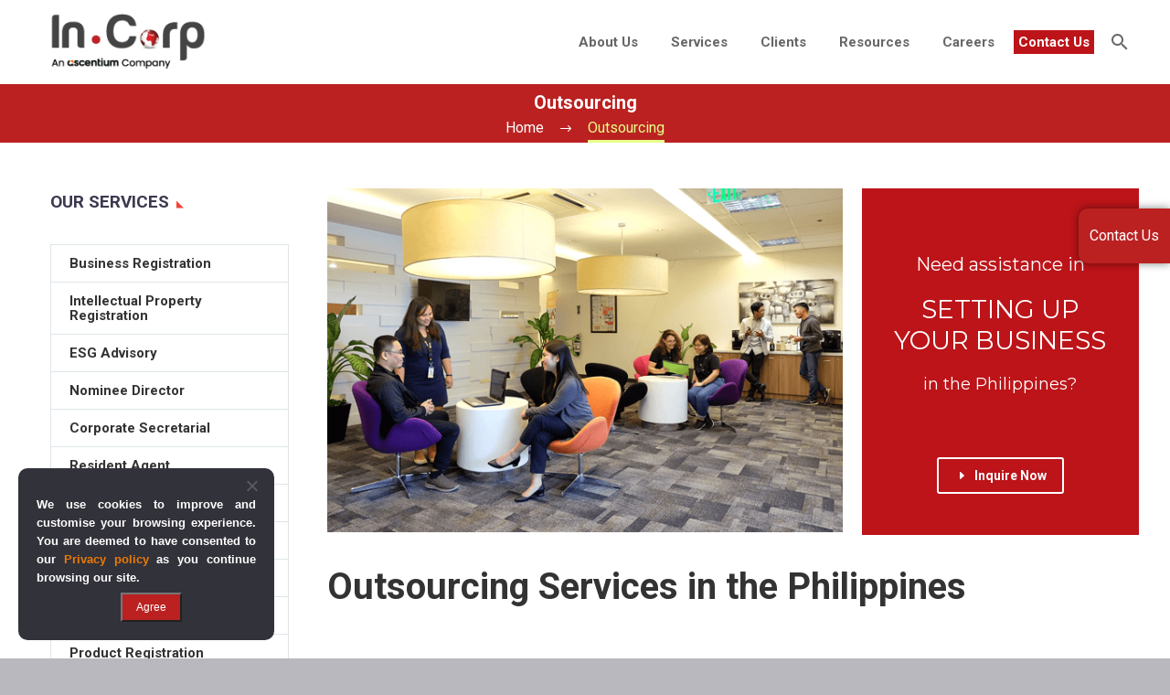

--- FILE ---
content_type: text/html; charset=UTF-8
request_url: https://kittelsoncarpo.com/outsourcing/
body_size: 21653
content:
<!DOCTYPE html> <!--[if IE 7]><html class="ie ie7" lang="en-US" xmlns:og="https://ogp.me/ns#" xmlns:fb="https://ogp.me/ns/fb#"> <![endif]--> <!--[if IE 8]><html class="ie ie8" lang="en-US" xmlns:og="https://ogp.me/ns#" xmlns:fb="https://ogp.me/ns/fb#"> <![endif]--> <!--[if !(IE 7) | !(IE 8) ]><!--><html lang="en-US" xmlns:og="https://ogp.me/ns#" xmlns:fb="https://ogp.me/ns/fb#"> <!--<![endif]--><head><meta charset="UTF-8"><meta name="viewport" content="width=device-width, initial-scale=1.0" /><link rel="profile" href="https://gmpg.org/xfn/11"><link rel="pingback" href="https://kittelsoncarpo.com/xmlrpc.php"><style>.tgpli-background-inited{background-image:none !important}img[data-tgpli-image-inited]{display:none !important;visibility:hidden !important}</style> <script type="text/javascript">window.tgpLazyItemsOptions={visibilityOffset:0,desktopEnable:false,mobileEnable:true};window.tgpQueue={nodes:[],add:function(id,data){data=data||{};if(window.tgpLazyItems!==undefined){if(this.nodes.length>0){window.tgpLazyItems.addNodes(this.flushNodes());}
window.tgpLazyItems.addNode({node:document.getElementById(id),data:data});}else{this.nodes.push({node:document.getElementById(id),data:data});}},flushNodes:function(){return this.nodes.splice(0,this.nodes.length);}};</script> <meta name='robots' content='index, follow, max-image-preview:large, max-snippet:-1, max-video-preview:-1' /><style>img:is([sizes="auto" i],[sizes^="auto," i]){contain-intrinsic-size:3000px 1500px}</style><!-- This site is optimized with the Yoast SEO plugin v26.3 - https://yoast.com/wordpress/plugins/seo/ --><link media="all" href="https://kittelsoncarpo.com/wp-content/cache/autoptimize/autoptimize_1c074205ed4742ca6143f505268e59f7.php" rel="stylesheet"><title>Outsourcing Services Company in Metro Manila, Philippines</title><link data-rocket-prefetch href="https://www.google-analytics.com" rel="dns-prefetch"><link data-rocket-prefetch href="https://www.googletagmanager.com" rel="dns-prefetch"><link data-rocket-prefetch href="https://fonts.googleapis.com" rel="dns-prefetch"><link data-rocket-prefetch href="https://code.tidio.co" rel="dns-prefetch"><link data-rocket-preload as="style" href="https://fonts.googleapis.com/css?family=Roboto%3A100%2C100italic%2C300%2C300italic%2C400%2C400italic%2C500%2C500italic%2C700%2C700italic%2C900%2C900italic%7CSource%20Sans%20Pro%3A200%2C200italic%2C300%2C300italic%2C400%2C400italic%2C600%2C600italic%2C700%2C700italic%2C900%2C900italic%7CMontserrat%3A100%2C200%2C300%2C400%2C500%2C600%2C700%2C800%2C900%2C100italic%2C200italic%2C300italic%2C400italic%2C500italic%2C600italic%2C700italic%2C800italic%2C900italic&#038;subset=cyrillic%2Ccyrillic-ext%2Cgreek%2Cgreek-ext%2Clatin%2Clatin-ext%2Cvietnamese&#038;display=swap" rel="preload"><link href="https://fonts.googleapis.com/css?family=Roboto%3A100%2C100italic%2C300%2C300italic%2C400%2C400italic%2C500%2C500italic%2C700%2C700italic%2C900%2C900italic%7CSource%20Sans%20Pro%3A200%2C200italic%2C300%2C300italic%2C400%2C400italic%2C600%2C600italic%2C700%2C700italic%2C900%2C900italic%7CMontserrat%3A100%2C200%2C300%2C400%2C500%2C600%2C700%2C800%2C900%2C100italic%2C200italic%2C300italic%2C400italic%2C500italic%2C600italic%2C700italic%2C800italic%2C900italic&#038;subset=cyrillic%2Ccyrillic-ext%2Cgreek%2Cgreek-ext%2Clatin%2Clatin-ext%2Cvietnamese&#038;display=swap" media="print" onload="this.media=&#039;all&#039;" rel="stylesheet"> <noscript><link rel="stylesheet" href="https://fonts.googleapis.com/css?family=Roboto%3A100%2C100italic%2C300%2C300italic%2C400%2C400italic%2C500%2C500italic%2C700%2C700italic%2C900%2C900italic%7CSource%20Sans%20Pro%3A200%2C200italic%2C300%2C300italic%2C400%2C400italic%2C600%2C600italic%2C700%2C700italic%2C900%2C900italic%7CMontserrat%3A100%2C200%2C300%2C400%2C500%2C600%2C700%2C800%2C900%2C100italic%2C200italic%2C300italic%2C400italic%2C500italic%2C600italic%2C700italic%2C800italic%2C900italic&#038;subset=cyrillic%2Ccyrillic-ext%2Cgreek%2Cgreek-ext%2Clatin%2Clatin-ext%2Cvietnamese&#038;display=swap"></noscript><link rel="preload" data-rocket-preload as="image" href="https://kittelsoncarpo.com/wp-content/uploads/2018/09/Outsourcing-in-the-Philippines-min.png" imagesrcset="https://kittelsoncarpo.com/wp-content/uploads/2018/09/Outsourcing-in-the-Philippines-min.png 600w, https://kittelsoncarpo.com/wp-content/uploads/2018/09/Outsourcing-in-the-Philippines-min-300x200.png 300w" imagesizes="(max-width: 600px) 100vw, 600px" fetchpriority="high"><meta name="description" content="Outsourcing Services Provider in BGC, Metro Manila, Philippines: Payroll, HR Consulting, Recruitment, and Staff Leasing services for foreign companies." /><link rel="canonical" href="https://kittelsoncarpo.com/outsourcing/" /><meta property="og:locale" content="en_US" /><meta property="og:type" content="article" /><meta property="og:title" content="Outsourcing Services Company in Metro Manila, Philippines" /><meta property="og:description" content="Outsourcing Services Provider in BGC, Metro Manila, Philippines: Payroll, HR Consulting, Recruitment, and Staff Leasing services for foreign companies." /><meta property="og:url" content="https://kittelsoncarpo.com/outsourcing/" /><meta property="og:site_name" content="InCorp Philippines" /><meta property="article:modified_time" content="2022-10-06T02:32:38+00:00" /><meta name="twitter:card" content="summary_large_image" /><meta name="twitter:label1" content="Est. reading time" /><meta name="twitter:data1" content="3 minutes" /> <!-- / Yoast SEO plugin. --><link rel='dns-prefetch' href='//fonts.googleapis.com' /><link href='https://fonts.gstatic.com' crossorigin rel='preconnect' /><style id='thegem-preloader-inline-css' type='text/css'>body:not(.compose-mode) .gem-icon-style-gradient span,body:not(.compose-mode) .gem-icon .gem-icon-half-1,body:not(.compose-mode) .gem-icon .gem-icon-half-2{opacity:0 !important}</style><link rel='stylesheet' id='thegem-widgets-css' href='https://kittelsoncarpo.com/wp-content/themes/thegem/css/thegem-widgets.css' type='text/css' media='all' /><link rel='stylesheet' id='thegem-custom-css' href='https://kittelsoncarpo.com/wp-content/uploads/thegem/css/custom-osOMJNsw.css' type='text/css' media='all' /><style id='thegem-custom-inline-css' type='text/css'>.vc_custom_1525412616761{background-color:#181828 !important}#page-title{background-color:#BB2121FF;padding-top:5px;padding-bottom:0}#page-title h1,#page-title .title-rich-content{color:#fff}.page-title-excerpt{color:#fff;margin-top:18px}#page-title .page-title-title .styled-subtitle.light,#page-title .page-title-excerpt .styled-subtitle.light{font-family:var(--thegem-to-light-title-font-family);font-style:normal;font-weight:400}#page-title .page-title-title .title-main-menu,#page-title .page-title-excerpt .title-main-menu{font-family:var(--thegem-to-menu-font-family);font-style:var(--thegem-to-menu-font-style);font-weight:var(--thegem-to-menu-font-weight);text-transform:var(--thegem-to-menu-text-transform);font-size:var(--thegem-to-menu-font-size);line-height:var(--thegem-to-menu-line-height);letter-spacing:var(--thegem-to-menu-letter-spacing,0)}#page-title .page-title-title .title-main-menu.light,#page-title .page-title-excerpt .title-main-menu.light{font-family:var(--thegem-to-light-title-font-family);font-style:normal;font-weight:400}#page-title .page-title-title .title-body,#page-title .page-title-excerpt .title-body{font-family:var(--thegem-to-body-font-family);font-style:var(--thegem-to-body-font-style);font-weight:var(--thegem-to-body-font-weight);text-transform:var(--thegem-to-body-text-transform,none);font-size:var(--thegem-to-body-font-size);line-height:var(--thegem-to-body-line-height);letter-spacing:var(--thegem-to-body-letter-spacing)}#page-title .page-title-title .title-body.light,#page-title .page-title-excerpt .title-body.light{font-family:var(--thegem-to-light-title-font-family);font-style:normal;font-weight:400}#page-title .page-title-title .title-tiny-body,#page-title .page-title-excerpt .title-tiny-body{font-family:var(--thegem-to-body-tiny-font-family);font-style:var(--thegem-to-body-tiny-font-style);font-weight:var(--thegem-to-body-tiny-font-weight);text-transform:var(--thegem-to-body-tiny-text-transform,none);font-size:var(--thegem-to-body-tiny-font-size);line-height:var(--thegem-to-body-tiny-line-height);letter-spacing:var(--thegem-to-body-tiny-letter-spacing)}#page-title .page-title-title .title-tiny-body.light,#page-title .page-title-excerpt .title-tiny-body.light{font-family:var(--thegem-to-light-title-font-family);font-style:normal;font-weight:400}.page-title-inner,body .breadcrumbs{padding-left:0;padding-right:0}body .page-title-block .breadcrumbs-container{text-align:center}.page-breadcrumbs ul li a,.page-breadcrumbs ul li:not(:last-child):after{color:#99A9B5FF}.page-breadcrumbs ul li{color:#3C3950FF}.page-breadcrumbs ul li a:hover{color:#3C3950FF}.block-content{padding-top:50px;background-color:#fff;background-image:none}.block-content:last-of-type{padding-bottom:60px}.gem-slideshow,.slideshow-preloader{background-color:#fff}#top-area{display:block}@media (max-width:991px){#page-title{padding-top:5px;padding-bottom:0}.page-title-inner,body .breadcrumbs{padding-left:0;padding-right:0}.page-title-excerpt{margin-top:15px}#page-title .page-title-title{margin-top:0}#top-area{display:block}}@media (max-width:767px){#page-title{padding-top:5px;padding-bottom:0}.page-title-inner,body .breadcrumbs{padding-left:0;padding-right:0}.page-title-excerpt{margin-top:15px}#page-title .page-title-title{margin-top:0}#top-area{display:block}}</style><style id='classic-theme-styles-inline-css' type='text/css'>/*! This file is auto-generated */
.wp-block-button__link{color:#fff;background-color:#32373c;border-radius:9999px;box-shadow:none;text-decoration:none;padding:calc(.667em + 2px) calc(1.333em + 2px);font-size:1.125em}.wp-block-file__button{background:#32373c;color:#fff;text-decoration:none}</style><style id='global-styles-inline-css' type='text/css'>:root{--wp--preset--aspect-ratio--square:1;--wp--preset--aspect-ratio--4-3:4/3;--wp--preset--aspect-ratio--3-4:3/4;--wp--preset--aspect-ratio--3-2:3/2;--wp--preset--aspect-ratio--2-3:2/3;--wp--preset--aspect-ratio--16-9:16/9;--wp--preset--aspect-ratio--9-16:9/16;--wp--preset--color--black:#000;--wp--preset--color--cyan-bluish-gray:#abb8c3;--wp--preset--color--white:#fff;--wp--preset--color--pale-pink:#f78da7;--wp--preset--color--vivid-red:#cf2e2e;--wp--preset--color--luminous-vivid-orange:#ff6900;--wp--preset--color--luminous-vivid-amber:#fcb900;--wp--preset--color--light-green-cyan:#7bdcb5;--wp--preset--color--vivid-green-cyan:#00d084;--wp--preset--color--pale-cyan-blue:#8ed1fc;--wp--preset--color--vivid-cyan-blue:#0693e3;--wp--preset--color--vivid-purple:#9b51e0;--wp--preset--gradient--vivid-cyan-blue-to-vivid-purple:linear-gradient(135deg,rgba(6,147,227,1) 0%,#9b51e0 100%);--wp--preset--gradient--light-green-cyan-to-vivid-green-cyan:linear-gradient(135deg,#7adcb4 0%,#00d082 100%);--wp--preset--gradient--luminous-vivid-amber-to-luminous-vivid-orange:linear-gradient(135deg,rgba(252,185,0,1) 0%,rgba(255,105,0,1) 100%);--wp--preset--gradient--luminous-vivid-orange-to-vivid-red:linear-gradient(135deg,rgba(255,105,0,1) 0%,#cf2e2e 100%);--wp--preset--gradient--very-light-gray-to-cyan-bluish-gray:linear-gradient(135deg,#eee 0%,#a9b8c3 100%);--wp--preset--gradient--cool-to-warm-spectrum:linear-gradient(135deg,#4aeadc 0%,#9778d1 20%,#cf2aba 40%,#ee2c82 60%,#fb6962 80%,#fef84c 100%);--wp--preset--gradient--blush-light-purple:linear-gradient(135deg,#ffceec 0%,#9896f0 100%);--wp--preset--gradient--blush-bordeaux:linear-gradient(135deg,#fecda5 0%,#fe2d2d 50%,#6b003e 100%);--wp--preset--gradient--luminous-dusk:linear-gradient(135deg,#ffcb70 0%,#c751c0 50%,#4158d0 100%);--wp--preset--gradient--pale-ocean:linear-gradient(135deg,#fff5cb 0%,#b6e3d4 50%,#33a7b5 100%);--wp--preset--gradient--electric-grass:linear-gradient(135deg,#caf880 0%,#71ce7e 100%);--wp--preset--gradient--midnight:linear-gradient(135deg,#020381 0%,#2874fc 100%);--wp--preset--font-size--small:13px;--wp--preset--font-size--medium:20px;--wp--preset--font-size--large:36px;--wp--preset--font-size--x-large:42px;--wp--preset--spacing--20:.44rem;--wp--preset--spacing--30:.67rem;--wp--preset--spacing--40:1rem;--wp--preset--spacing--50:1.5rem;--wp--preset--spacing--60:2.25rem;--wp--preset--spacing--70:3.38rem;--wp--preset--spacing--80:5.06rem;--wp--preset--shadow--natural:6px 6px 9px rgba(0,0,0,.2);--wp--preset--shadow--deep:12px 12px 50px rgba(0,0,0,.4);--wp--preset--shadow--sharp:6px 6px 0px rgba(0,0,0,.2);--wp--preset--shadow--outlined:6px 6px 0px -3px rgba(255,255,255,1),6px 6px rgba(0,0,0,1);--wp--preset--shadow--crisp:6px 6px 0px rgba(0,0,0,1)}:where(.is-layout-flex){gap:.5em}:where(.is-layout-grid){gap:.5em}body .is-layout-flex{display:flex}.is-layout-flex{flex-wrap:wrap;align-items:center}.is-layout-flex>:is(*,div){margin:0}body .is-layout-grid{display:grid}.is-layout-grid>:is(*,div){margin:0}:where(.wp-block-columns.is-layout-flex){gap:2em}:where(.wp-block-columns.is-layout-grid){gap:2em}:where(.wp-block-post-template.is-layout-flex){gap:1.25em}:where(.wp-block-post-template.is-layout-grid){gap:1.25em}.has-black-color{color:var(--wp--preset--color--black) !important}.has-cyan-bluish-gray-color{color:var(--wp--preset--color--cyan-bluish-gray) !important}.has-white-color{color:var(--wp--preset--color--white) !important}.has-pale-pink-color{color:var(--wp--preset--color--pale-pink) !important}.has-vivid-red-color{color:var(--wp--preset--color--vivid-red) !important}.has-luminous-vivid-orange-color{color:var(--wp--preset--color--luminous-vivid-orange) !important}.has-luminous-vivid-amber-color{color:var(--wp--preset--color--luminous-vivid-amber) !important}.has-light-green-cyan-color{color:var(--wp--preset--color--light-green-cyan) !important}.has-vivid-green-cyan-color{color:var(--wp--preset--color--vivid-green-cyan) !important}.has-pale-cyan-blue-color{color:var(--wp--preset--color--pale-cyan-blue) !important}.has-vivid-cyan-blue-color{color:var(--wp--preset--color--vivid-cyan-blue) !important}.has-vivid-purple-color{color:var(--wp--preset--color--vivid-purple) !important}.has-black-background-color{background-color:var(--wp--preset--color--black) !important}.has-cyan-bluish-gray-background-color{background-color:var(--wp--preset--color--cyan-bluish-gray) !important}.has-white-background-color{background-color:var(--wp--preset--color--white) !important}.has-pale-pink-background-color{background-color:var(--wp--preset--color--pale-pink) !important}.has-vivid-red-background-color{background-color:var(--wp--preset--color--vivid-red) !important}.has-luminous-vivid-orange-background-color{background-color:var(--wp--preset--color--luminous-vivid-orange) !important}.has-luminous-vivid-amber-background-color{background-color:var(--wp--preset--color--luminous-vivid-amber) !important}.has-light-green-cyan-background-color{background-color:var(--wp--preset--color--light-green-cyan) !important}.has-vivid-green-cyan-background-color{background-color:var(--wp--preset--color--vivid-green-cyan) !important}.has-pale-cyan-blue-background-color{background-color:var(--wp--preset--color--pale-cyan-blue) !important}.has-vivid-cyan-blue-background-color{background-color:var(--wp--preset--color--vivid-cyan-blue) !important}.has-vivid-purple-background-color{background-color:var(--wp--preset--color--vivid-purple) !important}.has-black-border-color{border-color:var(--wp--preset--color--black) !important}.has-cyan-bluish-gray-border-color{border-color:var(--wp--preset--color--cyan-bluish-gray) !important}.has-white-border-color{border-color:var(--wp--preset--color--white) !important}.has-pale-pink-border-color{border-color:var(--wp--preset--color--pale-pink) !important}.has-vivid-red-border-color{border-color:var(--wp--preset--color--vivid-red) !important}.has-luminous-vivid-orange-border-color{border-color:var(--wp--preset--color--luminous-vivid-orange) !important}.has-luminous-vivid-amber-border-color{border-color:var(--wp--preset--color--luminous-vivid-amber) !important}.has-light-green-cyan-border-color{border-color:var(--wp--preset--color--light-green-cyan) !important}.has-vivid-green-cyan-border-color{border-color:var(--wp--preset--color--vivid-green-cyan) !important}.has-pale-cyan-blue-border-color{border-color:var(--wp--preset--color--pale-cyan-blue) !important}.has-vivid-cyan-blue-border-color{border-color:var(--wp--preset--color--vivid-cyan-blue) !important}.has-vivid-purple-border-color{border-color:var(--wp--preset--color--vivid-purple) !important}.has-vivid-cyan-blue-to-vivid-purple-gradient-background{background:var(--wp--preset--gradient--vivid-cyan-blue-to-vivid-purple) !important}.has-light-green-cyan-to-vivid-green-cyan-gradient-background{background:var(--wp--preset--gradient--light-green-cyan-to-vivid-green-cyan) !important}.has-luminous-vivid-amber-to-luminous-vivid-orange-gradient-background{background:var(--wp--preset--gradient--luminous-vivid-amber-to-luminous-vivid-orange) !important}.has-luminous-vivid-orange-to-vivid-red-gradient-background{background:var(--wp--preset--gradient--luminous-vivid-orange-to-vivid-red) !important}.has-very-light-gray-to-cyan-bluish-gray-gradient-background{background:var(--wp--preset--gradient--very-light-gray-to-cyan-bluish-gray) !important}.has-cool-to-warm-spectrum-gradient-background{background:var(--wp--preset--gradient--cool-to-warm-spectrum) !important}.has-blush-light-purple-gradient-background{background:var(--wp--preset--gradient--blush-light-purple) !important}.has-blush-bordeaux-gradient-background{background:var(--wp--preset--gradient--blush-bordeaux) !important}.has-luminous-dusk-gradient-background{background:var(--wp--preset--gradient--luminous-dusk) !important}.has-pale-ocean-gradient-background{background:var(--wp--preset--gradient--pale-ocean) !important}.has-electric-grass-gradient-background{background:var(--wp--preset--gradient--electric-grass) !important}.has-midnight-gradient-background{background:var(--wp--preset--gradient--midnight) !important}.has-small-font-size{font-size:var(--wp--preset--font-size--small) !important}.has-medium-font-size{font-size:var(--wp--preset--font-size--medium) !important}.has-large-font-size{font-size:var(--wp--preset--font-size--large) !important}.has-x-large-font-size{font-size:var(--wp--preset--font-size--x-large) !important}:where(.wp-block-post-template.is-layout-flex){gap:1.25em}:where(.wp-block-post-template.is-layout-grid){gap:1.25em}:where(.wp-block-columns.is-layout-flex){gap:2em}:where(.wp-block-columns.is-layout-grid){gap:2em}:root :where(.wp-block-pullquote){font-size:1.5em;line-height:1.6}</style><style id='rocket-lazyload-inline-css' type='text/css'>.rll-youtube-player{position:relative;padding-bottom:56.23%;height:0;overflow:hidden;max-width:100%}.rll-youtube-player:focus-within{outline:2px solid currentColor;outline-offset:5px}.rll-youtube-player iframe{position:absolute;top:0;left:0;width:100%;height:100%;z-index:100;background:0 0}.rll-youtube-player img{bottom:0;display:block;left:0;margin:auto;max-width:100%;width:100%;position:absolute;right:0;top:0;border:none;height:auto;-webkit-transition:.4s all;-moz-transition:.4s all;transition:.4s all}.rll-youtube-player img:hover{-webkit-filter:brightness(75%)}.rll-youtube-player .play{height:100%;width:100%;left:0;top:0;position:absolute;background:url(https://kittelsoncarpo.com/wp-content/plugins/wp-rocket/assets/img/youtube.png) no-repeat center;background-color:transparent !important;cursor:pointer;border:none}</style> <script type="text/javascript">function fullHeightRow(){var fullHeight,offsetTop,element=document.getElementsByClassName('vc_row-o-full-height')[0];if(element){fullHeight=window.innerHeight;offsetTop=window.pageYOffset+element.getBoundingClientRect().top;if(offsetTop<fullHeight){fullHeight=100-offsetTop/(fullHeight/100);element.style.minHeight=fullHeight+'vh'}}}</script><!--[if lt IE 9]> <script type="text/javascript" src="https://kittelsoncarpo.com/wp-content/themes/thegem/js/html5.js" id="html5-js"></script> <![endif]--> <script type="text/javascript" src="https://kittelsoncarpo.com/wp-includes/js/jquery/jquery.min.js" id="jquery-core-js"></script> <script type="text/javascript" id="cookie-notice-front-js-before">var cnArgs={"ajaxUrl":"https:\/\/kittelsoncarpo.com\/wp-admin\/admin-ajax.php","nonce":"25a43a6f22","hideEffect":"fade","position":"bottom","onScroll":false,"onScrollOffset":100,"onClick":false,"cookieName":"cookie_notice_accepted","cookieTime":2592000,"cookieTimeRejected":2592000,"globalCookie":false,"redirection":false,"cache":true,"revokeCookies":false,"revokeCookiesOpt":"automatic"};</script> <script></script><link rel="https://api.w.org/" href="https://kittelsoncarpo.com/wp-json/" /><link rel="alternate" title="JSON" type="application/json" href="https://kittelsoncarpo.com/wp-json/wp/v2/pages/25644" /><link rel="EditURI" type="application/rsd+xml" title="RSD" href="https://kittelsoncarpo.com/xmlrpc.php?rsd" /><link rel='shortlink' href='https://kittelsoncarpo.com/?p=25644' /><link rel="alternate" title="oEmbed (JSON)" type="application/json+oembed" href="https://kittelsoncarpo.com/wp-json/oembed/1.0/embed?url=https%3A%2F%2Fkittelsoncarpo.com%2Foutsourcing%2F" /><link rel="alternate" title="oEmbed (XML)" type="text/xml+oembed" href="https://kittelsoncarpo.com/wp-json/oembed/1.0/embed?url=https%3A%2F%2Fkittelsoncarpo.com%2Foutsourcing%2F&#038;format=xml" /> <!-- This site is optimized with the Schema plugin v1.7.9.6 - https://schema.press --> <script type="application/ld+json">{"@context":"https:\/\/schema.org\/","@type":"Article","mainEntityOfPage":{"@type":"WebPage","@id":"https:\/\/kittelsoncarpo.com\/outsourcing\/"},"url":"https:\/\/kittelsoncarpo.com\/outsourcing\/","headline":"Outsourcing","datePublished":"2018-05-18T09:47:10+08:00","dateModified":"2022-10-06T02:32:38+08:00","publisher":{"@type":"Organization","@id":"https:\/\/kittelsoncarpo.com\/#organization","name":"InCorp Philippines (formerly Kittelson &amp; Carpo Consulting)","logo":{"@type":"ImageObject","url":"https:\/\/kittelsoncarpo.com\/wp-content\/uploads\/2020\/02\/KCincorp-2020-v200px-min.png","width":600,"height":60}},"description":"Need assistance in SETTING UP YOUR BUSINESS in the Philippines? Outsourcing Services in the Philippines We provide Outsourcing services to foreign enterprises seeking to set up offshore, back-office, shared services, contact\/call centers or other investment vehicles in the Philippines. Our suite of outsourcing services include Payroll, HR Consulting, Recruitment,","author":{"@type":"Person","name":"Admin","url":"https:\/\/kittelsoncarpo.com\/author\/admin\/","description":"InCorp Philippines (Formerly Kittelson and Carpo Consulting) provides consulting and assistance to local and foreign companies starting and doing business in the Philippines. Our main areas of expertise are incorporation, business registration, fda, immigration\/visas, payroll, human resources, and recruitment.","image":{"@type":"ImageObject","url":"https:\/\/secure.gravatar.com\/avatar\/c07127df359be0bf6b612617498920b4d63a97cdaaa38932d04bb559861506f5?s=96&r=g","height":96,"width":96},"sameAs":["https:\/\/kittelsoncarpo.com\/"]}}</script> <style id="hollerbox-frontend-styles">.no-click{cursor:not-allowed}#popup-70116 .holler-box-overlay:after{background-color:;opacity:.7}</style><meta name="generator" content="Powered by WPBakery Page Builder - drag and drop page builder for WordPress."/> <!-- This site is optimized with the Schema plugin v1.7.9.6 - https://schema.press --> <script type="application/ld+json">{"@context":"http://schema.org","@type":"BreadcrumbList","itemListElement":[{"@type":"ListItem","position":1,"item":{"@id":"https://kittelsoncarpo.com","name":"Home"}},{"@type":"ListItem","position":2,"item":{"@id":"https://kittelsoncarpo.com/outsourcing/","name":"Outsourcing"}}]}</script> <link rel="icon" href="https://kittelsoncarpo.com/wp-content/uploads/2021/11/InCorp-Philippines-Favicon-min.png" sizes="32x32" /><link rel="icon" href="https://kittelsoncarpo.com/wp-content/uploads/2021/11/InCorp-Philippines-Favicon-min.png" sizes="192x192" /><link rel="apple-touch-icon" href="https://kittelsoncarpo.com/wp-content/uploads/2021/11/InCorp-Philippines-Favicon-min.png" /><meta name="msapplication-TileImage" content="https://kittelsoncarpo.com/wp-content/uploads/2021/11/InCorp-Philippines-Favicon-min.png" /> <script>if(document.querySelector('[data-type="vc_custom-css"]')){document.head.appendChild(document.querySelector('[data-type="vc_custom-css"]'));}</script> <style type="text/css" id="wp-custom-css">#site-header.fixed.shrink .header-style-3 #primary-menu.no-responsive>li,#site-header.fixed.shrink .header-style-4 #primary-menu.no-responsive>li{padding-top:0;padding-bottom:0}div#site-header-wrapper{min-height:90px}.wpb_text_column ul li:before{display:none}.wpb_text_column ul li{position:unset;list-style:unset;padding:0}.wpb_text_column ol{list-style:decimal;counter-reset:li}.wpb_text_column ol li:before{top:-4px;left:-2em;width:37px;padding:5px 0}.wpb_text_column ol li:before{content:unset}input[type=text],input[type=password],input[type=color],input[type=date],input[type=datetime],input[type=datetime-local],input[type=email],input[type=number],input[type=range],input[type=search],input[type=tel],input[type=time],input[type=url],input[type=month],input[type=week],textarea,.chosen-container,.select2-container,.checkbox-sign,.radio-sign{background-color:#ffffff!important}span.combobox-wrapper{background-color:#fff!important}.gem-textbox-title,.gem-textbox-content{padding:10px}div.gem-wrapbox-inner.gem-ratio-style{padding-top:unset!important}.contact-form-style-creative p.cf-creative-textarea{display:inline-block}.contact-form-style-creative{display:inline-block}.wpcf7 form .wpcf7-response-output{display:block;width:100%;margin-top:-30px;margin-bottom:30px}@media only screen and (max-width:600px){.contact-form-style-creative{width:100%}.wpcf7 p input[type=checkbox]{width:unset !important}}.wpcf7 p{text-align:left}.wpcf7-form .checkbox-sign,.wpcf7-form .radio-sign,.wpcf7-quiz-label{margin-right:5px!important}.checkbox-sign,.radio-sign{display:inline-block;width:22px;height:22px;cursor:pointer;position:relative;vertical-align:middle}p.cf-style2-checkbox .wpcf7-list-item,p.cf-style2-radio .wpcf7-list-item{padding-bottom:10px;display:block;float:left}p.cfmsgbox{padding-left:20px;padding-right:20px;font-weight:500;font-size:16px;margin-bottom:5px}p.cfmsgboxtxtarea{padding-left:20px;padding-right:20px;font-size:14px}span.wpcf7-list-item-label{font-size:12px}.check-agree{padding-left:20px;padding-right:20px;font-size:12px;margin-bottom:0!important}#wpcf7-f58619-p9-o1 .contact-form-style-creative span.wpcf7-list-item{width:32%;margin-right:1%}@media only screen and (max-width:500px){#wpcf7-f58619-p9-o1 .contact-form-style-creative span.wpcf7-list-item{width:100%}}span.wpcf7-list-item{display:block}#wpcf7-f58623-p25453-o1 .contact-form-style-creative span.wpcf7-list-item{width:32%;margin-right:1%}@media only screen and (max-width:500px){#wpcf7-f58623-p25453-o1 .contact-form-style-creative span.wpcf7-list-item{width:100%}}#wpcf7-f58626-p25528-o1 .contact-form-style-creative span.wpcf7-list-item{width:24%;margin-right:1%}@media only screen and (max-width:500px){#wpcf7-f58626-p25528-o1 .contact-form-style-creative span.wpcf7-list-item{width:100%}}#wpcf7-f58629-p26162-o1 .contact-form-style-creative span.wpcf7-list-item{width:24%;margin-right:1%}@media only screen and (max-width:500px){#wpcf7-f58629-p26162-o1 .contact-form-style-creative span.wpcf7-list-item{width:100%}}#wpcf7-f58632-p26167-o1 .contact-form-style-creative span.wpcf7-list-item{width:24%;margin-right:1%}@media only screen and (max-width:500px){#wpcf7-f58632-p26167-o1 .contact-form-style-creative span.wpcf7-list-item{width:100%}}#wpcf7-f58638-p25546-o1 .contact-form-style-creative span.wpcf7-list-item{width:32%;margin-right:1%}@media only screen and (max-width:500px){#wpcf7-f58638-p25546-o1 .contact-form-style-creative span.wpcf7-list-item{width:100%}}#wpcf7-f58635-p25958-o1 .contact-form-style-creative span.wpcf7-list-item{width:24%;margin-right:1%}@media only screen and (max-width:500px){#wpcf7-f58635-p25958-o1 .contact-form-style-creative span.wpcf7-list-item{width:100%}}#wpcf7-f58642-p25997-o1 .contact-form-style-creative span.wpcf7-list-item{width:24%;margin-right:1%}@media only screen and (max-width:500px){#wpcf7-f58642-p25997-o1 .contact-form-style-creative span.wpcf7-list-item{width:100%}}#wpcf7-f58684-p25558-o1 .contact-form-style-creative span.wpcf7-list-item{width:24%;margin-right:1%}@media only screen and (max-width:500px){#wpcf7-f58684-p25558-o1 .contact-form-style-creative span.wpcf7-list-item{width:100%}}#wpcf7-f58686-p25737-o1 .contact-form-style-creative span.wpcf7-list-item{width:24%;margin-right:1%}@media only screen and (max-width:500px){#wpcf7-f58686-p25737-o1 .contact-form-style-creative span.wpcf7-list-item{width:100%}}#wpcf7-f58645-p37657-o1 .contact-form-style-creative span.wpcf7-list-item{width:32%;margin-right:1%}@media only screen and (max-width:500px){#wpcf7-f58645-p37657-o1 .contact-form-style-creative span.wpcf7-list-item{width:100%}}#wpcf7-f65605-p25635-o1 .contact-form-style-creative span.wpcf7-list-item{width:24%;margin-right:1%}@media only screen and (max-width:500px){#wpcf7-f65605-p25635-o1 .contact-form-style-creative span.wpcf7-list-item{width:100%}}#wpcf7-f72151-p72150-o1 .contact-form-style-creative span.wpcf7-list-item{width:24%;margin-right:1%}@media only screen and (max-width:500px){#wpcf7-f72151-p72150-o1 .contact-form-style-creative span.wpcf7-list-item{width:100%}}body.page-id-63860 form .contact-form-style-creative p.cf-style2-checkbox span.wpcf7-list-item{width:45%}body.page-id-63860 form .contact-form-style-creative p.cf-style2-checkbox span.wpcf7-list-item span.wpcf7-list-item-label{display:inline-block;width:85%;vertical-align:middle;min-height:40px;line-height:20px}.wpb_single_image .vc_single_image-wrapper.vc_box_border,.wpb_single_image .vc_single_image-wrapper.vc_box_border_circle{padding:1px}.widget_nav_menu>div>ul>li>a,.widget_submenu>div>ul>li>a,.widget_pages>ul>li>a,.widget_categories>ul>li>a{letter-spacing:unset}.vc_toggle_title{background-color:unset}.vc_toggle:last-of-type{margin-bottom:unset}#menu-item-24966 a{padding:5px!important;color:#fff !important;background-color:#bc1419}#primary-menu.no-responsive>li.menu-item-active>a{padding:5px 10px}.cn-privacy-policy-link.cn-link.privacy-ok{color:#fff;font-weight:700}.cn-set-cookie.cn-button.privacy-ok{background-color:#bc1419}@media only screen and (min-width:500px){#cookie-notice.cookie-notice-visible{width:280px;display:block;min-width:unset;margin-left:20px;margin-bottom:20px;border-radius:10px}#cookie-notice.cookie-notice-visible .cookie-notice-container{padding:30px 20px 20px;text-align:justify}#cookie-notice.cookie-notice-visible .cookie-notice-container .cn-text-container{font-weight:700}#cookie-notice.cookie-notice-visible .cookie-notice-container .cn-text-container a{color:#ea7b08}#cookie-notice.cookie-notice-visible .cookie-notice-container .cn-buttons-container{margin-left:auto;margin-right:auto;display:block;width:max-content}#cookie-notice.cookie-notice-visible .cookie-notice-container .cn-buttons-container a{margin-left:0;font-weight:700}#cookie-notice.cookie-notice-visible .cookie-notice-container .cn-close-icon{top:10%}}.cn-set-cookie.cn-button.privacy-ok{background-color:#bb2121;color:#fff;padding:4px 15px;font-size:12px;font-weight:400 !important}span.wpcf7-form-control-wrap.privacy{display:inline!important}.wpcf7-form .wpcf7-checkbox span.wpcf7-list-item.last{margin-right:3px}p.check-agree span,p.check-agree strong{display:inline !important}.vc_btn3.vc_btn3-color-danger.vc_btn3-style-modern{color:#fff !important;background-color:#bb2121!important}@media only screen and (max-width:600px){body .page-title-block .breadcrumbs{display:none !important}}.post-content .post-meta{margin-bottom:20px}.breadcrumbs .current{padding-bottom:unset}body .pricing-table-style-8 .pricing_row_title{font-size:17px!important}.gem-quote.gem-quote-style-default blockquote{margin:0;font-size:16px;line-height:26px;font-weight:100;padding:40px 30px;background:#fafafa}@media only screen and (max-width:600px){body .contact-sticky{display:none !important}}.contact-sticky{height:60px;display:inline-block !important;width:100px;position:fixed;bottom:60%;right:0;box-shadow:0 0 10px rgb(0 0 0/50%);background-color:#bb2121;visibility:visible;opacity:1;-webkit-transition:all .3s;-moz-transition:all .3s;transition:all .3s;border-top-left-radius:10px;z-index:2000;border-bottom-left-radius:10px;color:#fff;text-align:center;line-height:60px;font-size:16px}.contact-sticky:hover{color:#fff;width:130px}.SEPTitle h2{color:#fff}.block-content p{text-align:justify}.page-title-block .breadcrumbs-container{position:inherit}.blog-style-timeline .post-item{background-color:unset!important}body.search .page-title-block .page-title-title{padding-bottom:unset}h1,.title-h1{margin:revert}.wpcf7 form .wpcf7-response-output{margin-top:0}@media only screen and (max-width:550px){.CorpType{overflow:scroll;height:550px}.CorpType table tr:first-child{position:sticky;top:0}}table tr td{word-wrap:break-word}}h1 .light,h2 .light,h3 .light,h4 .light,h5 .light,h6 .light,.title-h1 .light,.title-h2 .light,.title-h3 .light,.title-h4 .light,.title-h5 .light,.title-h6 .light,.title-xlarge .light{text-transform:none!important}.hwp-powered-by,.holler-box-credit{display:none}.hwp-popup-inside #wpcf7-f70119-o1 form p{width:49%;display:inline-block}.hwp-popup-inside #wpcf7-f70119-o1 form .check-agree,.hwp-popup-inside #wpcf7-f70119-o1 form .fullwidth{width:100%}.hwp-popup-inside #wpcf7-f70119-o1 form span.wpcf7-form-control-wrap input[type=text],.hwp-popup-inside #wpcf7-f70119-o1 form span.wpcf7-form-control-wrap input[type=email]{border:1px solid #d1cfcf;margin-bottom:20px}#hwp-69043.holler-box.hwp-popup{display:block;max-width:500px;max-height:500px;padding:0;overflow:hidden;border:none}#hwp-69043.holler-box.hwp-popup h2.holler-title,#hwp-69043.holler-box.hwp-popup .hwp-powered-by{display:none}#hwp-69043.holler-box.hwp-popup .hwp-row{margin:0}#hwp-69043.holler-box.hwp-popup .hwp-popup .holler-inside{padding:0}.hwp-popup .holler-inside{width:100%;padding:0}.holler-box.hwp-hide .hwp-popup-inside{display:none}.page-id-25137,.page-id-27316,.page-id-31590,.page-id-25914,.page-id-27366,.page-id-25427,.page-id-25442,.page-id-24982,.page-id-26116 div.breadcrumbs-container{background-color:#2b2b2b}.eventtitle h3{margin-top:0;margin-bottom:0}</style><style type="text/css" data-type="vc_shortcodes-custom-css">.vc_custom_1620793883498{padding-bottom:20px !important;background-color:#bc1419 !important}.vc_custom_1537343304021{background-position:center !important;background-repeat:no-repeat !important;background-size:cover !important}.vc_custom_1606206121287{padding-top:35px !important;padding-bottom:23px !important}</style><noscript><style>.wpb_animate_when_almost_visible{opacity:1}</style></noscript> <noscript><style id="rocket-lazyload-nojs-css">.rll-youtube-player,[data-lazy-src]{display:none !important}</style></noscript><link rel="preload" as="font" crossorigin="anonymous" type="font/woff" href="https://kittelsoncarpo.com/wp-content/themes/thegem/fonts/elegant/ElegantIcons.woff"> <!-- Google Tag Manager --> <script>(function(w,d,s,l,i){w[l]=w[l]||[];w[l].push({'gtm.start':new Date().getTime(),event:'gtm.js'});var f=d.getElementsByTagName(s)[0],j=d.createElement(s),dl=l!='dataLayer'?'&l='+l:'';j.async=true;j.src='https://www.googletagmanager.com/gtm.js?id='+i+dl;f.parentNode.insertBefore(j,f);})(window,document,'script','dataLayer','GTM-N7DXZVX');</script> <!-- End Google Tag Manager --> <!-- Global site tag (gtag.js) - Google Analytics --> <script async src="https://www.googletagmanager.com/gtag/js?id=UA-15532298-13"></script> <script>window.dataLayer=window.dataLayer||[];function gtag(){dataLayer.push(arguments);}
gtag('js',new Date());gtag('config','UA-15532298-13');</script> <style id="rocket-lazyrender-inline-css">[data-wpr-lazyrender]{content-visibility:auto}</style><meta name="generator" content="WP Rocket 3.20.1.2" data-wpr-features="wpr_defer_js wpr_lazyload_iframes wpr_preconnect_external_domains wpr_automatic_lazy_rendering wpr_oci wpr_image_dimensions wpr_preload_links wpr_desktop" /></head><body class="wp-singular page-template-default page page-id-25644 wp-theme-thegem wp-child-theme-thegem-child cookies-not-set wpb-js-composer js-comp-ver-8.7.2 vc_responsive"> <!-- Google Tag Manager (noscript) --> <noscript><iframe src="https://www.googletagmanager.com/ns.html?id=GTM-N7DXZVX"
height="0" width="0" style="display:none;visibility:hidden"></iframe></noscript> <!-- End Google Tag Manager (noscript) --> <script type="text/javascript">var gemSettings={"isTouch":"","forcedLasyDisabled":"","tabletPortrait":"1","tabletLandscape":"","topAreaMobileDisable":"","parallaxDisabled":"","fillTopArea":"","themePath":"https:\/\/kittelsoncarpo.com\/wp-content\/themes\/thegem","rootUrl":"https:\/\/kittelsoncarpo.com","mobileEffectsEnabled":"","isRTL":""};(function(){function isTouchDevice(){return(('ontouchstart'in window)||(navigator.MaxTouchPoints>0)||(navigator.msMaxTouchPoints>0));}
window.gemSettings.isTouch=isTouchDevice();function userAgentDetection(){var ua=navigator.userAgent.toLowerCase(),platform=navigator.platform.toLowerCase(),UA=ua.match(/(opera|ie|firefox|chrome|version)[\s\/:]([\w\d\.]+)?.*?(safari|version[\s\/:]([\w\d\.]+)|$)/)||[null,'unknown',0],mode=UA[1]=='ie'&&document.documentMode;window.gemBrowser={name:(UA[1]=='version')?UA[3]:UA[1],version:UA[2],platform:{name:ua.match(/ip(?:ad|od|hone)/)?'ios':(ua.match(/(?:webos|android)/)||platform.match(/mac|win|linux/)||['other'])[0]}};}
window.updateGemClientSize=function(){if(window.gemOptions==null||window.gemOptions==undefined){window.gemOptions={first:false,clientWidth:0,clientHeight:0,innerWidth:-1};}
window.gemOptions.clientWidth=window.innerWidth||document.documentElement.clientWidth;if(document.body!=null&&!window.gemOptions.clientWidth){window.gemOptions.clientWidth=document.body.clientWidth;}
window.gemOptions.clientHeight=window.innerHeight||document.documentElement.clientHeight;if(document.body!=null&&!window.gemOptions.clientHeight){window.gemOptions.clientHeight=document.body.clientHeight;}};window.updateGemInnerSize=function(width){window.gemOptions.innerWidth=width!=undefined?width:(document.body!=null?document.body.clientWidth:0);};userAgentDetection();window.updateGemClientSize(true);window.gemSettings.lasyDisabled=window.gemSettings.forcedLasyDisabled||(!window.gemSettings.mobileEffectsEnabled&&(window.gemSettings.isTouch||window.gemOptions.clientWidth<=800));})();(function(){if(window.gemBrowser.name=='safari'){try{var safariVersion=parseInt(window.gemBrowser.version);}catch(e){var safariVersion=0;}
if(safariVersion>=9){window.gemSettings.parallaxDisabled=true;window.gemSettings.fillTopArea=true;}}})();(function(){var fullwithData={page:null,pageWidth:0,pageOffset:{},fixVcRow:true,pagePaddingLeft:0};function updateFullwidthData(){fullwithData.pageOffset=fullwithData.page.getBoundingClientRect();fullwithData.pageWidth=parseFloat(fullwithData.pageOffset.width);fullwithData.pagePaddingLeft=0;if(fullwithData.page.className.indexOf('vertical-header')!=-1){fullwithData.pagePaddingLeft=45;if(fullwithData.pageWidth>=1600){fullwithData.pagePaddingLeft=360;}
if(fullwithData.pageWidth<980){fullwithData.pagePaddingLeft=0;}}}
function gem_fix_fullwidth_position(element){if(element==null){return false;}
if(fullwithData.page==null){fullwithData.page=document.getElementById('page');updateFullwidthData();}
if(!fullwithData.fixVcRow){return false;}
if(element.previousElementSibling!=null&&element.previousElementSibling!=undefined&&element.previousElementSibling.className.indexOf('fullwidth-block')==-1){var elementParentViewportOffset=element.previousElementSibling.getBoundingClientRect();}else{var elementParentViewportOffset=element.parentNode.getBoundingClientRect();}
if(element.className.indexOf('vc_row')!=-1){var elementMarginLeft=-21;var elementMarginRight=-21;}else{var elementMarginLeft=0;var elementMarginRight=0;}
var offset=parseInt(fullwithData.pageOffset.left+0.5)-parseInt((elementParentViewportOffset.left<0?0:elementParentViewportOffset.left)+0.5)-elementMarginLeft+fullwithData.pagePaddingLeft;var offsetKey=window.gemSettings.isRTL?'right':'left';element.style.position='relative';element.style[offsetKey]=offset+'px';element.style.width=fullwithData.pageWidth-fullwithData.pagePaddingLeft+'px';if(element.className.indexOf('vc_row')==-1){element.setAttribute('data-fullwidth-updated',1);}
if(element.className.indexOf('vc_row')!=-1&&element.className.indexOf('vc_section')==-1&&!element.hasAttribute('data-vc-stretch-content')){var el_full=element.parentNode.querySelector('.vc_row-full-width-before');var padding=-1*offset;0>padding&&(padding=0);var paddingRight=fullwithData.pageWidth-padding-el_full.offsetWidth+elementMarginLeft+elementMarginRight;0>paddingRight&&(paddingRight=0);element.style.paddingLeft=padding+'px';element.style.paddingRight=paddingRight+'px';}}
window.gem_fix_fullwidth_position=gem_fix_fullwidth_position;document.addEventListener('DOMContentLoaded',function(){var classes=[];if(window.gemSettings.isTouch){document.body.classList.add('thegem-touch');}
if(window.gemSettings.lasyDisabled&&!window.gemSettings.forcedLasyDisabled){document.body.classList.add('thegem-effects-disabled');}});if(window.gemSettings.parallaxDisabled){var head=document.getElementsByTagName('head')[0],link=document.createElement('style');link.rel='stylesheet';link.type='text/css';link.innerHTML=".fullwidth-block.fullwidth-block-parallax-fixed .fullwidth-block-background { background-attachment: scroll !important; }";head.appendChild(link);}})();(function(){setTimeout(function(){var preloader=document.getElementById('page-preloader');if(preloader!=null&&preloader!=undefined){preloader.className+=' preloader-loaded';}},window.pagePreloaderHideTime||1000);})();</script> <div  id="page" class="layout-fullwidth header-style-3"> <a href="#main" class="scroll-to-content">Skip to main content</a> <a href="#page" class="scroll-top-button">Scroll Top</a><div id="site-header-wrapper"  class="  " ><header  id="site-header" class="site-header animated-header mobile-menu-layout-default" role="banner"><div class="header-background"><div  class="container"><div class="header-main logo-position-left header-layout-default header-style-3"><div class="site-title"><div class="site-logo" style="width:170px;"> <a href="https://kittelsoncarpo.com/" rel="home" aria-label="Homepage"> <span class="logo"><img width="170" height="61" src="https://kittelsoncarpo.com/wp-content/uploads/thegem/logos/logo_f39be0eca2467609eb99b664466d5b54_1x.png" srcset="https://kittelsoncarpo.com/wp-content/uploads/thegem/logos/logo_f39be0eca2467609eb99b664466d5b54_1x.png 1x,https://kittelsoncarpo.com/wp-content/uploads/thegem/logos/logo_f39be0eca2467609eb99b664466d5b54_2x.png 2x,https://kittelsoncarpo.com/wp-content/uploads/thegem/logos/logo_f39be0eca2467609eb99b664466d5b54_3x.png 3x" alt="InCorp Philippines" style="width:170px;" class="tgp-exclude default"/><img width="100" height="36" src="https://kittelsoncarpo.com/wp-content/uploads/thegem/logos/logo_c3c89f23ea4b12ba645b9e69c65c7c4e_1x.png" srcset="https://kittelsoncarpo.com/wp-content/uploads/thegem/logos/logo_c3c89f23ea4b12ba645b9e69c65c7c4e_1x.png 1x,https://kittelsoncarpo.com/wp-content/uploads/thegem/logos/logo_c3c89f23ea4b12ba645b9e69c65c7c4e_2x.png 2x,https://kittelsoncarpo.com/wp-content/uploads/thegem/logos/logo_c3c89f23ea4b12ba645b9e69c65c7c4e_3x.png 3x" alt="InCorp Philippines" style="width:100px;" class="tgp-exclude small"/></span> </a></div></div><nav id="primary-navigation" class="site-navigation primary-navigation" role="navigation"> <button class="menu-toggle dl-trigger">Primary Menu<span class="menu-line-1"></span><span class="menu-line-2"></span><span class="menu-line-3"></span></button><ul id="primary-menu" class="nav-menu styled no-responsive dl-menu"><li id="menu-item-24962" class="menu-item menu-item-type-custom menu-item-object-custom menu-item-24962 megamenu-first-element"><a title="About Us" href="/about-us/">About Us</a></li><li id="menu-item-24961" class="menu-item menu-item-type-custom menu-item-object-custom menu-item-has-children menu-item-parent menu-item-24961 megamenu-first-element"><a title="Services" href="/services/" aria-haspopup="true" aria-expanded="false">Services</a><span class="menu-item-parent-toggle" tabindex="0"></span><ul class="sub-menu styled dl-submenu"><li id="menu-item-28353" class="menu-item menu-item-type-post_type menu-item-object-page menu-item-has-children menu-item-parent menu-item-28353 megamenu-first-element"><a title="Business Registration" href="https://kittelsoncarpo.com/business-registration/" aria-haspopup="true" aria-expanded="false">Business Registration</a><span class="menu-item-parent-toggle" tabindex="0"></span><ul class="sub-menu styled dl-submenu"><li id="menu-item-62560" class="menu-item menu-item-type-post_type menu-item-object-page menu-item-62560 megamenu-first-element"><a title="Startups and MSMEs" href="https://kittelsoncarpo.com/business-registration/startups-and-msmes-in-the-philippines/">Startups and MSMEs</a></li><li id="menu-item-62559" class="menu-item menu-item-type-post_type menu-item-object-page menu-item-62559 megamenu-first-element"><a title="Entrepreneurs" href="https://kittelsoncarpo.com/business-registration/entrepreneurs-in-the-philippines/">Entrepreneurs</a></li><li id="menu-item-62681" class="menu-item menu-item-type-post_type menu-item-object-page menu-item-62681 megamenu-first-element"><a title="Investors" href="https://kittelsoncarpo.com/business-registration/investors-in-the-philippines/">Investors</a></li></ul></li><li id="menu-item-69383" class="menu-item menu-item-type-post_type menu-item-object-page menu-item-69383 megamenu-first-element"><a href="https://kittelsoncarpo.com/ip-registration-philippines/">Intellectual Property Registration</a></li><li id="menu-item-69601" class="menu-item menu-item-type-post_type menu-item-object-page menu-item-69601 megamenu-first-element"><a href="https://kittelsoncarpo.com/esg-advisory/">ESG Advisory</a></li><li id="menu-item-28357" class="menu-item menu-item-type-post_type menu-item-object-page menu-item-28357 megamenu-first-element"><a title="Product Registration" href="https://kittelsoncarpo.com/product-registration/">Product Registration</a></li><li id="menu-item-28359" class="menu-item menu-item-type-post_type menu-item-object-page menu-item-28359 megamenu-first-element"><a title="Tax Incentives" href="https://kittelsoncarpo.com/tax-incentives/">Tax Incentives</a></li><li id="menu-item-28355" class="menu-item menu-item-type-post_type menu-item-object-page menu-item-28355 megamenu-first-element"><a title="Philippine Visas" href="https://kittelsoncarpo.com/philippine-visas/">Philippine Visas</a></li><li id="menu-item-28354" class="menu-item menu-item-type-post_type menu-item-object-page menu-item-28354 megamenu-first-element"><a title="Payroll" href="https://kittelsoncarpo.com/payroll/">Payroll</a></li><li id="menu-item-28361" class="menu-item menu-item-type-post_type menu-item-object-page menu-item-28361 megamenu-first-element"><a title="HR Consulting" href="https://kittelsoncarpo.com/hr-consulting/">HR Consulting</a></li><li id="menu-item-28358" class="menu-item menu-item-type-post_type menu-item-object-page menu-item-28358 megamenu-first-element"><a title="Recruitment" href="https://kittelsoncarpo.com/recruitment/">Recruitment</a></li><li id="menu-item-28360" class="menu-item menu-item-type-post_type menu-item-object-page menu-item-28360 megamenu-first-element"><a title="Executive Search" href="https://kittelsoncarpo.com/executive-search/">Executive Search</a></li><li id="menu-item-28362" class="menu-item menu-item-type-post_type menu-item-object-page menu-item-has-children menu-item-parent menu-item-28362 megamenu-first-element"><a title="International Expansion" href="https://kittelsoncarpo.com/international/" aria-haspopup="true" aria-expanded="false">International Expansion</a><span class="menu-item-parent-toggle" tabindex="0"></span><ul class="sub-menu styled dl-submenu"><li id="menu-item-61440" class="menu-item menu-item-type-post_type menu-item-object-page menu-item-has-children menu-item-parent menu-item-61440 megamenu-first-element"><a title="Doing Business in Singapore" href="https://kittelsoncarpo.com/international/singapore/" aria-haspopup="true" aria-expanded="false">Singapore</a><span class="menu-item-parent-toggle" tabindex="0"></span><ul class="sub-menu styled dl-submenu"><li id="menu-item-61446" class="menu-item menu-item-type-post_type menu-item-object-page menu-item-61446 megamenu-first-element"><a title="Company Incorporation" href="https://kittelsoncarpo.com/international/singapore/company-incorporation/">Company Incorporation</a></li><li id="menu-item-61598" class="menu-item menu-item-type-post_type menu-item-object-page menu-item-61598 megamenu-first-element"><a title="Tax Compliance" href="https://kittelsoncarpo.com/international/singapore/tax-compliance-services/">Tax Compliance</a></li><li id="menu-item-61552" class="menu-item menu-item-type-post_type menu-item-object-page menu-item-61552 megamenu-first-element"><a title="Work Visa Processing" href="https://kittelsoncarpo.com/international/singapore/work-visa-processing/">Work Visa Processing</a></li></ul></li><li id="menu-item-68430" class="menu-item menu-item-type-post_type menu-item-object-page menu-item-has-children menu-item-parent menu-item-68430 megamenu-first-element"><a href="https://kittelsoncarpo.com/international/australia/" aria-haspopup="true" aria-expanded="false">Australia</a><span class="menu-item-parent-toggle" tabindex="0"></span><ul class="sub-menu styled dl-submenu"><li id="menu-item-68813" class="menu-item menu-item-type-post_type menu-item-object-page menu-item-68813 megamenu-first-element"><a href="https://kittelsoncarpo.com/international/australia/company-incorporation/">Company Incorporation</a></li><li id="menu-item-69621" class="menu-item menu-item-type-post_type menu-item-object-page menu-item-69621 megamenu-first-element"><a href="https://kittelsoncarpo.com/international/australia/business-incentives/">Business Incentives</a></li></ul></li><li id="menu-item-61951" class="menu-item menu-item-type-post_type menu-item-object-page menu-item-has-children menu-item-parent menu-item-61951 megamenu-first-element"><a href="https://kittelsoncarpo.com/international/hong-kong/" aria-haspopup="true" aria-expanded="false">Hong Kong</a><span class="menu-item-parent-toggle" tabindex="0"></span><ul class="sub-menu styled dl-submenu"><li id="menu-item-49935" class="menu-item menu-item-type-post_type menu-item-object-page menu-item-49935 megamenu-first-element"><a title="Company Incorporation" href="https://kittelsoncarpo.com/international/hong-kong/company-incorporation/">Company Incorporation</a></li></ul></li><li id="menu-item-61789" class="menu-item menu-item-type-post_type menu-item-object-page menu-item-has-children menu-item-parent menu-item-61789 megamenu-first-element"><a title="Doing Business in India" href="https://kittelsoncarpo.com/international/india/" aria-haspopup="true" aria-expanded="false">India</a><span class="menu-item-parent-toggle" tabindex="0"></span><ul class="sub-menu styled dl-submenu"><li id="menu-item-61790" class="menu-item menu-item-type-post_type menu-item-object-page menu-item-61790 megamenu-first-element"><a title="Company Incorporation" href="https://kittelsoncarpo.com/international/india/company-incorporation/">Company Incorporation in India</a></li></ul></li><li id="menu-item-61647" class="menu-item menu-item-type-post_type menu-item-object-page menu-item-has-children menu-item-parent menu-item-61647 megamenu-first-element"><a title="Doing Business in Indonesia" href="https://kittelsoncarpo.com/international/indonesia/" aria-haspopup="true" aria-expanded="false">Indonesia</a><span class="menu-item-parent-toggle" tabindex="0"></span><ul class="sub-menu styled dl-submenu"><li id="menu-item-61648" class="menu-item menu-item-type-post_type menu-item-object-page menu-item-61648 megamenu-first-element"><a title="Company Incorporation" href="https://kittelsoncarpo.com/international/indonesia/company-incorporation/">Company Incorporation</a></li><li id="menu-item-63185" class="menu-item menu-item-type-post_type menu-item-object-page menu-item-63185 megamenu-first-element"><a title="Tax Services" href="https://kittelsoncarpo.com/international/indonesia/tax-services/">Tax Services</a></li></ul></li><li id="menu-item-61439" class="menu-item menu-item-type-post_type menu-item-object-page menu-item-has-children menu-item-parent menu-item-61439 megamenu-first-element"><a title="Doing Business in Malaysia" href="https://kittelsoncarpo.com/international/malaysia/" aria-haspopup="true" aria-expanded="false">Malaysia</a><span class="menu-item-parent-toggle" tabindex="0"></span><ul class="sub-menu styled dl-submenu"><li id="menu-item-61443" class="menu-item menu-item-type-post_type menu-item-object-page menu-item-61443 megamenu-first-element"><a title="Company Incorporation" href="https://kittelsoncarpo.com/international/malaysia/company-incorporation/">Company Incorporation</a></li><li id="menu-item-62296" class="menu-item menu-item-type-post_type menu-item-object-page menu-item-62296 megamenu-first-element"><a href="https://kittelsoncarpo.com/international/malaysia/immigration/">Immigration</a></li><li id="menu-item-61444" class="menu-item menu-item-type-post_type menu-item-object-page menu-item-61444 megamenu-first-element"><a title="Taxation" href="https://kittelsoncarpo.com/international/malaysia/taxation/">Taxation</a></li></ul></li><li id="menu-item-61651" class="menu-item menu-item-type-post_type menu-item-object-page menu-item-has-children menu-item-parent menu-item-61651 megamenu-first-element"><a title="Doing Business in Vietnam" href="https://kittelsoncarpo.com/international/vietnam/" aria-haspopup="true" aria-expanded="false">Vietnam</a><span class="menu-item-parent-toggle" tabindex="0"></span><ul class="sub-menu styled dl-submenu"><li id="menu-item-48010" class="menu-item menu-item-type-post_type menu-item-object-page menu-item-48010 megamenu-first-element"><a title="Company Incorporation" href="https://kittelsoncarpo.com/international/vietnam/company-incorporation/">Company Incorporation</a></li><li id="menu-item-63119" class="menu-item menu-item-type-post_type menu-item-object-page menu-item-63119 megamenu-first-element"><a title="Taxation" href="https://kittelsoncarpo.com/international/vietnam/taxation/">Taxation</a></li></ul></li></ul></li></ul></li><li id="menu-item-24963" class="menu-item menu-item-type-custom menu-item-object-custom menu-item-has-children menu-item-parent menu-item-24963 megamenu-first-element"><a title="Clients" href="/clients/" aria-haspopup="true" aria-expanded="false">Clients</a><span class="menu-item-parent-toggle" tabindex="0"></span><ul class="sub-menu styled dl-submenu"><li id="menu-item-39581" class="menu-item menu-item-type-post_type menu-item-object-page menu-item-39581 megamenu-first-element"><a title="Testimonials" href="https://kittelsoncarpo.com/testimonials/">Testimonials</a></li></ul></li><li id="menu-item-24964" class="menu-item menu-item-type-custom menu-item-object-custom menu-item-has-children menu-item-parent menu-item-24964 megamenu-first-element"><a title="Resources" href="/blogs/" aria-haspopup="true" aria-expanded="false">Resources</a><span class="menu-item-parent-toggle" tabindex="0"></span><ul class="sub-menu styled dl-submenu"><li id="menu-item-27308" class="menu-item menu-item-type-custom menu-item-object-custom menu-item-27308 megamenu-first-element"><a title="Blog" href="/blogs/">Blog</a></li><li id="menu-item-27310" class="menu-item menu-item-type-custom menu-item-object-custom menu-item-27310 megamenu-first-element"><a title="Guides &#038; Infographics" href="/infographics/">Guides &#038; Infographics</a></li><li id="menu-item-59436" class="menu-item menu-item-type-post_type menu-item-object-page menu-item-59436 megamenu-first-element"><a href="https://kittelsoncarpo.com/advisories/">Advisories</a></li><li id="menu-item-31589" class="menu-item menu-item-type-custom menu-item-object-custom menu-item-31589 megamenu-first-element"><a title="News &#038; Updates" href="/news-and-advisories/">News &#038; Updates</a></li><li id="menu-item-27309" class="menu-item menu-item-type-custom menu-item-object-custom menu-item-27309 megamenu-first-element"><a title="Press Releases" href="/press-releases/">Press Releases</a></li><li id="menu-item-27311" class="menu-item menu-item-type-custom menu-item-object-custom menu-item-27311 megamenu-first-element"><a title="Events" href="/events/">Events</a></li><li id="menu-item-62227" class="menu-item menu-item-type-custom menu-item-object-custom menu-item-has-children menu-item-parent menu-item-62227 megamenu-first-element"><a href="/" aria-haspopup="true" aria-expanded="false">Frequently Asked Questions</a><span class="menu-item-parent-toggle" tabindex="0"></span><ul class="sub-menu styled dl-submenu"><li id="menu-item-62230" class="menu-item menu-item-type-post_type menu-item-object-page menu-item-62230 megamenu-first-element"><a title="Business Registration FAQs" href="https://kittelsoncarpo.com/business-registration/frequently-asked-questions/">Business Registration FAQs</a></li><li id="menu-item-62249" class="menu-item menu-item-type-post_type menu-item-object-page menu-item-62249 megamenu-first-element"><a title="Philippine Visa Processing FAQs" href="https://kittelsoncarpo.com/philippine-visas/frequently-asked-questions/">Philippine Visa Processing FAQs</a></li><li id="menu-item-62226" class="menu-item menu-item-type-post_type menu-item-object-page menu-item-62226 megamenu-first-element"><a title="Payroll FAQs" href="https://kittelsoncarpo.com/payroll/frequently-asked-questions/">Payroll FAQs</a></li><li id="menu-item-62238" class="menu-item menu-item-type-post_type menu-item-object-page menu-item-62238 megamenu-first-element"><a title="HR Consulting FAQs" href="https://kittelsoncarpo.com/hr-consulting/frequently-asked-questions/">HR Consulting FAQs</a></li></ul></li></ul></li><li id="menu-item-24965" class="menu-item menu-item-type-custom menu-item-object-custom menu-item-24965 megamenu-first-element"><a title="Careers" href="https://philippines.incorp.asia/careers/">Careers</a></li><li id="menu-item-24966" class="contact-nav menu-item menu-item-type-custom menu-item-object-custom menu-item-24966 megamenu-first-element"><a title="Contact Us" href="/contact/">Contact Us</a></li><li class="menu-item menu-item-search "><a href="#" aria-label="Search"></a><div class="minisearch "><form role="search" id="searchform" class="sf" action="https://kittelsoncarpo.com/" method="GET"><input id="searchform-input" class="sf-input" type="text" placeholder="Search..." name="s" aria-label="Search"><span class="sf-submit-icon"></span><input id="searchform-submit" class="sf-submit" type="submit" value="s" aria-label="Search"></form></div></li></ul></nav></div></div></div></header><!-- #site-header --></div><!-- #site-header-wrapper --><div  id="main" class="site-main page__top-shadow visible" role="main" aria-label="Main"><div  id="main-content" class="main-content"><div id="page-title" class="page-title-block page-title-alignment-center page-title-style-1 "><div class="container"><div class="page-title-inner"><div class="page-title-title"><div class="title-rich-content"><h5 style="text-align: center;"><span style="color: #ffffff;">Outsourcing</span></h5></div></div></div></div><div class="breadcrumbs-container"><div class="container"><div class="breadcrumbs"><span><a href="https://kittelsoncarpo.com/" itemprop="url"><span itemprop="title">Home</span></a></span> <span class="divider"><span class="bc-devider"></span></span> <span class="current">Outsourcing</span></div><!-- .breadcrumbs --></div></div></div><div class="block-content"><div class="container"><div class="panel row panel-sidebar-position-left with-sidebar"><div class="panel-center col-lg-9 col-md-9 col-sm-12 col-md-push-3 col-sm-push-0"><article id="post-25644" class="post-25644 page type-page status-publish"><div class="entry-content post-content"><div class="wpb-content-wrapper"><div id="vc_row-694ea3a47c983" class="vc_row wpb_row vc_row-fluid thegem-custom-694ea3a47c94c5222"><div class="wpb_column vc_column_container vc_col-sm-8 thegem-custom-694ea3a47cb4f288" ><div class="vc_column-inner thegem-custom-inner-694ea3a47cb51 "><div class="wpb_wrapper thegem-custom-694ea3a47cb4f288"><div  class="wpb_single_image wpb_content_element vc_align_left  vc_custom_1537343304021" ><figure class="wpb_wrapper vc_figure"><div class="vc_single_image-wrapper   vc_box_border_grey"><img fetchpriority="high" width="600" height="400" data-tgpli-src="https://kittelsoncarpo.com/wp-content/uploads/2018/09/Outsourcing-in-the-Philippines-min.png" class="vc_single_image-img attachment-full" alt="Outsourcing-in-the-Philippines-min" title="Outsourcing-in-the-Philippines-min" data-tgpli-srcset="https://kittelsoncarpo.com/wp-content/uploads/2018/09/Outsourcing-in-the-Philippines-min.png 600w, https://kittelsoncarpo.com/wp-content/uploads/2018/09/Outsourcing-in-the-Philippines-min-300x200.png 300w" sizes="(max-width: 600px) 100vw, 600px" data-tgpli-inited data-tgpli-image-inited id="tgpli-694ea3a49640e"  /><script>window.tgpQueue.add('tgpli-694ea3a49640e')</script><noscript><img fetchpriority="high" width="600" height="400" src="https://kittelsoncarpo.com/wp-content/uploads/2018/09/Outsourcing-in-the-Philippines-min.png" class="vc_single_image-img attachment-full" alt="Outsourcing-in-the-Philippines-min" title="Outsourcing-in-the-Philippines-min" srcset="https://kittelsoncarpo.com/wp-content/uploads/2018/09/Outsourcing-in-the-Philippines-min.png 600w, https://kittelsoncarpo.com/wp-content/uploads/2018/09/Outsourcing-in-the-Philippines-min-300x200.png 300w" sizes="(max-width: 600px) 100vw, 600px" /></noscript></div></figure></div></div></div></div><div class="wpb_column vc_column_container vc_col-sm-4 vc_hidden-sm vc_hidden-xs thegem-custom-694ea3a47d1eb1981 vc_col-has-fill" ><div class="vc_column-inner thegem-custom-inner-694ea3a47d1ed vc_custom_1620793883498"><div class="wpb_wrapper thegem-custom-694ea3a47d1eb1981"><div class="wpb_text_column wpb_content_element  vc_custom_1606206121287 thegem-vc-text thegem-custom-694ea3a47d359770"  ><div class="wpb_wrapper"><div style="font-family: 'Montserrat';"><p style="text-align: center;"><span style="color: #ffffff; font-size: 20px;">Need assistance in</span></p><p style="text-align: center;"><span style="color: #ffffff; font-size: 28px; line-height: 32px;">SETTING UP YOUR BUSINESS</span></p><p style="text-align: center;"><span style="color: #ffffff; font-size: 18px;">in the Philippines?</span></p></div></div><style>@media screen and (max-width:1023px){.thegem-vc-text.thegem-custom-694ea3a47d359770{display:block!important}}@media screen and (max-width:767px){.thegem-vc-text.thegem-custom-694ea3a47d359770{display:block!important}}@media screen and (max-width:1023px){.thegem-vc-text.thegem-custom-694ea3a47d359770{position:relative !important}}@media screen and (max-width:767px){.thegem-vc-text.thegem-custom-694ea3a47d359770{position:relative !important}}</style></div><style type="text/css">.thegem-button-694ea3a47d4717456 .gem-button svg{fill:#fff}.thegem-button-694ea3a47d4717456 .gem-button:hover svg{fill:#fff}</style><div class="gem-button-container gem-button-position-center thegem-button-694ea3a47d4717456    "  ><a title="Inquire Now" class="gem-button gem-button-size-small gem-button-style-outline gem-button-text-weight-normal gem-button-border-2 gem-button-icon-position-left" data-ll-effect="drop-right-without-wrap" style="border-radius: 3px;border-color: #ffffff;color: #ffffff;" onmouseleave="this.style.borderColor='#ffffff';this.style.backgroundColor='transparent';this.style.color='#ffffff';" onmouseenter="this.style.borderColor='#ffffff';this.style.backgroundColor='#990000';this.style.color='#ffffff';" href="https://kittelsoncarpo.com/contact/" target="_blank"><i class="gem-print-icon gem-icon-pack-elegant ">&#x45;</i>Inquire Now</a></div></div></div></div></div><div id="vc_row-694ea3a47d5e2" class="vc_row wpb_row vc_row-fluid thegem-custom-694ea3a47d5db8030"><div class="wpb_column vc_column_container vc_col-sm-12 thegem-custom-694ea3a47d76a1580" ><div class="vc_column-inner thegem-custom-inner-694ea3a47d76b "><div class="wpb_wrapper thegem-custom-694ea3a47d76a1580"><div class="wpb_text_column wpb_content_element  thegem-vc-text thegem-custom-694ea3a47d8a91809"  ><div class="wpb_wrapper"><h1>Outsourcing Services in the Philippines</h1><p><span style="font-weight: 400;">We provide Outsourcing services to foreign enterprises seeking to set up offshore, back-office, shared services, contact/call centers or other investment vehicles in the Philippines. Our suite of outsourcing services include Payroll, HR Consulting, Recruitment, and Staff Leasing. </span></p><p><span style="font-weight: 400;">We have dedicated departments per service to ensure fast and thorough delivery of results for your business needs. We will help you decide which among your business processes are suitable to be outsourced so you can develop the ideal outsourcing structure for your company.  </span></p><h2>Payroll Outsourcing</h2><p><span style="font-weight: 400;">We process </span><a href="https://kittelsoncarpo.com/payroll/"><span style="font-weight: 400;">payroll</span></a><span style="font-weight: 400;"> through a cloud-based software that automatically computes compensation, benefits, tax deductions, and government contributions to ensure fast, efficient, and accurate payroll computation. To maintain consistency in our records, we have a dedicated team that manually cross-checks spreadsheets. </span></p><h3>Our Payroll Process</h3><ul><li style="font-weight: 400;"><span style="font-weight: 400;">Obtain timesheets and other documents from client</span></li><li style="font-weight: 400;"><span style="font-weight: 400;">Compute gross salary, withholding income tax, and government contributions </span></li><li style="font-weight: 400;"><span style="font-weight: 400;">Review payroll reports and send to client for approval</span></li><li style="font-weight: 400;"><span style="font-weight: 400;">Submit final payroll reports to appropriate government offices </span></li></ul><h2>Recruitment and Executive Search</h2><p><span style="font-weight: 400;">We source top candidates for local and foreign companies looking to fill vacancies in their organization for staff, C-level/executive, technical, and hard-to-fill job positions. Our recruiters and headhunters utilize active and passive talent sourcing to locate top-performing candidates with the ideal skill sets and professional background.  </span></p><p><span style="font-weight: 400;">We also conduct skills assessment, market benchmarking, strategic salary alignment, culture fit evaluation, and other industry best practices to guarantee successful placement and avoid candidate mismatch. Our </span><a href="https://kittelsoncarpo.com/recruitment/"><span style="font-weight: 400;">Recruitment</span></a><span style="font-weight: 400;"> and Executive Search services are based on a contingency recruitment agreement, so we only ask for payment after we successfully place candidates.  </span></p><h2>HR Consulting</h2><p><span style="font-weight: 400;">We also offer customized </span><a href="https://kittelsoncarpo.com/hr-consulting/"><span style="font-weight: 400;">HR Consulting</span></a><span style="font-weight: 400;"> services. Our HR consultants work closely with clients to understand their requirements and offer custom-fit solutions to tackle their organization’s challenges and training needs. </span></p><h3>Our HR Consulting services</h3><ul><li style="font-weight: 400;"><span style="font-weight: 400;">Salary Structure Development</span></li><li style="font-weight: 400;"><span style="font-weight: 400;">Organizational Development</span></li><li style="font-weight: 400;"><span style="font-weight: 400;">HR Data Management</span></li><li style="font-weight: 400;"><span style="font-weight: 400;">Training and Development</span></li></ul><h2>Staff Leasing</h2><p><span style="font-weight: 400;">For foreign companies that are not yet ready to make the full investment of establishing their own contact center, BPO or back-office facilities in the Philippines, they can avail our </span><a href="https://kittelsoncarpo.com/leased-staff/"><span style="font-weight: 400;">Staff Leasing</span></a><span style="font-weight: 400;"> services to acquire a dedicated team of high-skilled, English-speaking professionals in the Philippines. </span></p><p><span style="font-weight: 400;">We will provide your leased employees with the necessary resources they need, such as the following: </span></p><ul><li style="font-weight: 400;"><span style="font-weight: 400;">Workstations in private offices</span></li><li style="font-weight: 400;"><span style="font-weight: 400;">Office equipment</span></li><li style="font-weight: 400;"><span style="font-weight: 400;">Internet connection</span></li><li style="font-weight: 400;"><span style="font-weight: 400;">Access to common areas (pantry, multifunctional rooms, and recreational rooms)</span></li><li style="font-weight: 400;"><span style="font-weight: 400;">IT support</span></li></ul><p><span style="font-weight: 400;">We source and recruit professionals to perform work for the following roles:</span></p><p><b>Professional</b></p><ul><li style="font-weight: 400;"><span style="font-weight: 400;">Management</span></li><li style="font-weight: 400;"><span style="font-weight: 400;">Consultancy</span></li><li style="font-weight: 400;"><span style="font-weight: 400;">Nursing</span></li><li style="font-weight: 400;"><span style="font-weight: 400;">Architecture</span></li></ul><p><b>Administration</b></p><ul><li style="font-weight: 400;"><span style="font-weight: 400;">Administrative Assistance</span></li><li style="font-weight: 400;"><span style="font-weight: 400;">Personal/Virtual Assistance</span></li><li style="font-weight: 400;"><span style="font-weight: 400;">Data Encoding and Processing</span></li><li style="font-weight: 400;"><span style="font-weight: 400;">Transcription (Medical or Legal)</span></li></ul><p><b>Information Technology</b></p><ul><li style="font-weight: 400;"><span style="font-weight: 400;">IT/System Administration</span></li><li style="font-weight: 400;"><span style="font-weight: 400;">Software Development/Programming</span></li><li style="font-weight: 400;"><span style="font-weight: 400;">Web Development</span></li><li style="font-weight: 400;"><span style="font-weight: 400;">Mobile App Development</span></li></ul><p><b>Financial</b></p><ul><li style="font-weight: 400;"><span style="font-weight: 400;">Accountancy and Bookkeeping</span></li><li style="font-weight: 400;"><span style="font-weight: 400;">Tax Compliance</span></li><li style="font-weight: 400;"><span style="font-weight: 400;">Financial Advisory</span></li></ul><p><b>Creative</b></p><ul><li style="font-weight: 400;"><span style="font-weight: 400;">Animation </span></li><li style="font-weight: 400;"><span style="font-weight: 400;">Creative Writing</span></li><li style="font-weight: 400;"><span style="font-weight: 400;">Web/UI Design</span></li><li style="font-weight: 400;"><span style="font-weight: 400;">Graphic Design</span></li></ul><p><b>Marketing</b></p><ul><li style="font-weight: 400;"><span style="font-weight: 400;">Copywriting</span></li><li style="font-weight: 400;"><span style="font-weight: 400;">Search Engine Optimization (SEO) Marketing</span></li><li style="font-weight: 400;"><span style="font-weight: 400;">Digital Marketing </span></li><li style="font-weight: 400;"><span style="font-weight: 400;">Social Media Marketing</span></li><li style="font-weight: 400;"><span style="font-weight: 400;">Content Marketing</span></li><li style="font-weight: 400;"><span style="font-weight: 400;">Email Marketing</span></li></ul></div><style>@media screen and (max-width:1023px){.thegem-vc-text.thegem-custom-694ea3a47d8a91809{display:block!important}}@media screen and (max-width:767px){.thegem-vc-text.thegem-custom-694ea3a47d8a91809{display:block!important}}@media screen and (max-width:1023px){.thegem-vc-text.thegem-custom-694ea3a47d8a91809{position:relative !important}}@media screen and (max-width:767px){.thegem-vc-text.thegem-custom-694ea3a47d8a91809{position:relative !important}}</style></div></div></div></div></div><div id="vc_row-694ea3a47db06" class="vc_row wpb_row vc_row-fluid thegem-custom-694ea3a47db006631"><div class="wpb_column vc_column_container vc_col-sm-12 thegem-custom-694ea3a47dc0d2126" ><div class="vc_column-inner thegem-custom-inner-694ea3a47dc0e "><div class="wpb_wrapper thegem-custom-694ea3a47dc0d2126"><div class="wpb_text_column wpb_content_element  thegem-vc-text thegem-custom-694ea3a47dcd8880"  ><div class="wpb_wrapper"><h2><a title="Philippines Outsourcing Workforce" href="https://doingbusinessinthephilippines.com/the-philippines-workforce-and-business-culture-climate-and-etiquette/">Philippines Outsourcing Workforce</a></h2></div><style>@media screen and (max-width:1023px){.thegem-vc-text.thegem-custom-694ea3a47dcd8880{display:block!important}}@media screen and (max-width:767px){.thegem-vc-text.thegem-custom-694ea3a47dcd8880{display:block!important}}@media screen and (max-width:1023px){.thegem-vc-text.thegem-custom-694ea3a47dcd8880{position:relative !important}}@media screen and (max-width:767px){.thegem-vc-text.thegem-custom-694ea3a47dcd8880{position:relative !important}}</style></div></div></div></div></div><div id="vc_row-694ea3a47de1e" class="vc_row wpb_row vc_row-fluid thegem-custom-694ea3a47de1a7490"><div class="wpb_column vc_column_container vc_col-sm-12 thegem-custom-694ea3a47df5f9705" ><div class="vc_column-inner thegem-custom-inner-694ea3a47df60 "><div class="wpb_wrapper thegem-custom-694ea3a47df5f9705"><div class="wpb_text_column wpb_content_element  thegem-vc-text thegem-custom-694ea3a47e0602359"  ><div class="wpb_wrapper"><h3>Explore more of our services:</h3></div><style>@media screen and (max-width:1023px){.thegem-vc-text.thegem-custom-694ea3a47e0602359{display:block!important}}@media screen and (max-width:767px){.thegem-vc-text.thegem-custom-694ea3a47e0602359{display:block!important}}@media screen and (max-width:1023px){.thegem-vc-text.thegem-custom-694ea3a47e0602359{position:relative !important}}@media screen and (max-width:767px){.thegem-vc-text.thegem-custom-694ea3a47e0602359{position:relative !important}}</style></div><div class="vc_row wpb_row vc_inner vc_row-fluid thegem-custom-694ea3a47e21f6917 custom-inner-column-694ea3a47e223" ><div class="wpb_column vc_column_container vc_col-sm-4 thegem-custom-694ea3a47e3803020"><div class="vc_column-inner thegem-custom-inner-694ea3a47e381 "><div class="wpb_wrapper thegem-custom-694ea3a47e3803020"><div  class="wpb_single_image wpb_content_element vc_align_center" ><figure class="wpb_wrapper vc_figure"> <a href="https://kittelsoncarpo.com/business-incorporation/" target="_blank" class="vc_single_image-wrapper   vc_box_border_grey"><img width="300" height="288" data-tgpli-src="https://kittelsoncarpo.com/wp-content/uploads/2018/09/cta-Incorporate_opt.jpg" class="vc_single_image-img attachment-full" alt="cta-Incorporate_opt" title="cta-Incorporate_opt" data-tgpli-inited data-tgpli-image-inited id="tgpli-694ea3a496431"  /><script>window.tgpQueue.add('tgpli-694ea3a496431')</script><noscript><img width="300" height="288" src="https://kittelsoncarpo.com/wp-content/uploads/2018/09/cta-Incorporate_opt.jpg" class="vc_single_image-img attachment-full" alt="cta-Incorporate_opt" title="cta-Incorporate_opt" /></noscript></a></figure></div></div></div></div><div class="wpb_column vc_column_container vc_col-sm-4 thegem-custom-694ea3a47e6d291"><div class="vc_column-inner thegem-custom-inner-694ea3a47e6d3 "><div class="wpb_wrapper thegem-custom-694ea3a47e6d291"><div  class="wpb_single_image wpb_content_element vc_align_center" ><figure class="wpb_wrapper vc_figure"> <a href="https://kittelsoncarpo.com/philippine-visas/" target="_blank" class="vc_single_image-wrapper   vc_box_border_grey"><img width="300" height="288" data-tgpli-src="https://kittelsoncarpo.com/wp-content/uploads/2019/01/cta-Visa_3-min.jpg" class="vc_single_image-img attachment-full" alt="Visa Services" title="Visa Services" data-tgpli-inited data-tgpli-image-inited id="tgpli-694ea3a496436"  /><script>window.tgpQueue.add('tgpli-694ea3a496436')</script><noscript><img width="300" height="288" src="https://kittelsoncarpo.com/wp-content/uploads/2019/01/cta-Visa_3-min.jpg" class="vc_single_image-img attachment-full" alt="Visa Services" title="Visa Services" /></noscript></a></figure></div></div></div></div><div class="wpb_column vc_column_container vc_col-sm-4 thegem-custom-694ea3a47e9c91396"><div class="vc_column-inner thegem-custom-inner-694ea3a47e9ca "><div class="wpb_wrapper thegem-custom-694ea3a47e9c91396"><div  class="wpb_single_image wpb_content_element vc_align_center" ><figure class="wpb_wrapper vc_figure"> <a href="https://kittelsoncarpo.com/hr-consulting/" target="_blank" class="vc_single_image-wrapper   vc_box_border_grey"><img width="300" height="288" data-tgpli-src="https://kittelsoncarpo.com/wp-content/uploads/2018/09/cta-HR-Payroll_opt.jpg" class="vc_single_image-img attachment-full" alt="cta-HR-Payroll_opt" title="cta-HR-Payroll_opt" data-tgpli-inited data-tgpli-image-inited id="tgpli-694ea3a49643e"  /><script>window.tgpQueue.add('tgpli-694ea3a49643e')</script><noscript><img width="300" height="288" src="https://kittelsoncarpo.com/wp-content/uploads/2018/09/cta-HR-Payroll_opt.jpg" class="vc_single_image-img attachment-full" alt="cta-HR-Payroll_opt" title="cta-HR-Payroll_opt" /></noscript></a></figure></div></div></div></div></div></div></div></div></div></div></div><!-- .entry-content --></article><!-- #post-## --></div><div class="sidebar col-lg-3 col-md-3 col-sm-12 col-md-pull-9 col-sm-pull-0" role="complementary"><div class="widget-area"><aside id="nav_menu-2" class="widget widget_nav_menu"><h4 class="widget-title">Our Services</h4><div class="menu-services-menu-container"><ul id="menu-services-menu" class="menu"><li id="menu-item-28611" class="menu-item menu-item-type-post_type menu-item-object-page menu-item-28611"><a href="https://kittelsoncarpo.com/business-registration/">Business Registration</a></li><li id="menu-item-69382" class="menu-item menu-item-type-post_type menu-item-object-page menu-item-69382"><a href="https://kittelsoncarpo.com/ip-registration-philippines/">Intellectual Property Registration</a></li><li id="menu-item-69599" class="menu-item menu-item-type-post_type menu-item-object-page menu-item-69599"><a href="https://kittelsoncarpo.com/esg-advisory/">ESG Advisory</a></li><li id="menu-item-58327" class="menu-item menu-item-type-post_type menu-item-object-page menu-item-58327"><a href="https://kittelsoncarpo.com/business-registration/nominee-director/">Nominee Director</a></li><li id="menu-item-58326" class="menu-item menu-item-type-custom menu-item-object-custom menu-item-58326"><a href="https://kittelsoncarpo.com/business-registration/corporate-secretarial-services/">Corporate Secretarial</a></li><li id="menu-item-58545" class="menu-item menu-item-type-post_type menu-item-object-page menu-item-58545"><a href="https://kittelsoncarpo.com/business-registration/resident-agent/">Resident Agent</a></li><li id="menu-item-58325" class="menu-item menu-item-type-post_type menu-item-object-page menu-item-58325"><a href="https://kittelsoncarpo.com/shelf-company-corporation/">Shelf Company</a></li><li id="menu-item-60304" class="menu-item menu-item-type-post_type menu-item-object-page menu-item-60304"><a href="https://kittelsoncarpo.com/business-matching/">Business Matching</a></li><li id="menu-item-58329" class="menu-item menu-item-type-post_type menu-item-object-page menu-item-58329"><a href="https://kittelsoncarpo.com/business-registration/business-permit-renewal/">Business Permit Renewal</a></li><li id="menu-item-45091" class="menu-item menu-item-type-post_type menu-item-object-page menu-item-45091"><a href="https://kittelsoncarpo.com/tax-incentives/">Tax Incentives</a></li><li id="menu-item-45093" class="menu-item menu-item-type-post_type menu-item-object-page menu-item-45093"><a href="https://kittelsoncarpo.com/product-registration/">Product Registration</a></li><li id="menu-item-45088" class="menu-item menu-item-type-post_type menu-item-object-page menu-item-45088"><a href="https://kittelsoncarpo.com/payroll/">Payroll</a></li><li id="menu-item-45087" class="menu-item menu-item-type-post_type menu-item-object-page menu-item-45087"><a href="https://kittelsoncarpo.com/hr-consulting/">HR Consulting</a></li><li id="menu-item-45089" class="menu-item menu-item-type-post_type menu-item-object-page menu-item-45089"><a href="https://kittelsoncarpo.com/recruitment/">Recruitment</a></li><li id="menu-item-45086" class="menu-item menu-item-type-post_type menu-item-object-page menu-item-45086"><a href="https://kittelsoncarpo.com/executive-search/">Executive Search</a></li><li id="menu-item-45085" class="menu-item menu-item-type-post_type menu-item-object-page menu-item-45085"><a href="https://kittelsoncarpo.com/philippine-visas/">Philippine Visas</a></li><li id="menu-item-45092" class="menu-item menu-item-type-post_type menu-item-object-page menu-item-45092"><a href="https://kittelsoncarpo.com/leased-staff/">Staff Leasing</a></li></ul></div></aside></div></div><!-- .sidebar --></div></div></div><!-- .block-content --></div><!-- #main-content --></div><!-- #main --><div id="lazy-loading-point"></div><footer data-wpr-lazyrender="1" class="custom-footer"><div class="container"><div class="wpb-content-wrapper"><div class="vc_row-full-width-before"></div><div id="vc_row-694ea3a48038d" data-vc-full-width="true" data-vc-full-width-init="false" data-vc-stretch-content="true" class="vc_row wpb_row vc_row-fluid new-socials vc_custom_1525412616761 thegem-custom-694ea3a4803823614 vc_row-has-fill vc_row-no-padding"><script type="text/javascript">if(typeof(gem_fix_fullwidth_position)=="function"){gem_fix_fullwidth_position(document.getElementById("vc_row-694ea3a48038d"));}</script><div class="wpb_column vc_column_container vc_col-sm-12 thegem-custom-694ea3a4804ef2115" ><div class="vc_column-inner thegem-custom-inner-694ea3a4804f0 "><div class="wpb_wrapper thegem-custom-694ea3a4804ef2115"><div class="socials socials-list socials-colored-hover socials-square socials-alignment-center"><a class="socials-item" target="_blank" href="https://www.facebook.com/incorpphilippines" style="color: #ffffff;" aria-label="facebook"><i class="socials-item-icon facebook" style="font-size: 30px"></i></a><a class="socials-item" target="_blank" href="https://ph.linkedin.com/company/incorp-philippines" style="color: #ffffff;" aria-label="linkedin"><i class="socials-item-icon linkedin" style="font-size: 30px"></i></a><a class="socials-item" target="_blank" href="https://www.instagram.com/incorpphilippines/" style="color: #ffffff;" aria-label="instagram"><i class="socials-item-icon instagram" style="font-size: 30px"></i></a><a class="socials-item" target="_blank" href="https://www.youtube.com/@InCorpPhilippines" style="color: #ffffff;" aria-label="youtube"><i class="socials-item-icon youtube" style="font-size: 30px"></i></a></div><div class="clearboth"></div><style>#thegem-divider-694ea3a4805b2{margin-top:10px !important}</style><div id="thegem-divider-694ea3a4805b2" class="gem-divider  " style="" ></div><div class="wpb_text_column wpb_content_element  thegem-vc-text thegem-custom-694ea3a4806513141"  ><div class="wpb_wrapper"><p style="text-align: center; font-size: 12px; line-height: 20px;"><span style="color: #ffffff;">Copyright © 2025</span> <strong><a style="color: #ebebeb;" href="https://kittelsoncarpo.com/">InCorp Philippines</a></strong><span style="color: #ffffff;"> All rights reserved.</span><br /> <span style="color: #ffffff;"><a style="text-decoration: none; color: #ffffff;" title="Website Privacy Policy" href="https://kittelsoncarpo.com/privacy-policy/" target="_blank" rel="noopener">Website Privacy Policy</a> | <a style="text-decoration: none; color: #ffffff;" title="Sitemap" href="https://kittelsoncarpo.com/sitemap_index.xml/" target="_blank" rel="noopener">Sitemap</a></span></p></div><style>@media screen and (max-width:1023px){.thegem-vc-text.thegem-custom-694ea3a4806513141{display:block!important}}@media screen and (max-width:767px){.thegem-vc-text.thegem-custom-694ea3a4806513141{display:block!important}}@media screen and (max-width:1023px){.thegem-vc-text.thegem-custom-694ea3a4806513141{position:relative !important}}@media screen and (max-width:767px){.thegem-vc-text.thegem-custom-694ea3a4806513141{position:relative !important}}</style></div><div class="clearboth"></div><style>#thegem-divider-694ea3a4806a0{margin-top:20px !important}</style><div id="thegem-divider-694ea3a4806a0" class="gem-divider  " style="" ></div></div></div></div></div><div class="vc_row-full-width vc_clearfix"></div></div></div></footer></div><!-- #page --> <script type="speculationrules">{"prefetch":[{"source":"document","where":{"and":[{"href_matches":"\/*"},{"not":{"href_matches":["\/wp-*.php","\/wp-admin\/*","\/wp-content\/uploads\/*","\/wp-content\/*","\/wp-content\/plugins\/*","\/wp-content\/themes\/thegem-child\/*","\/wp-content\/themes\/thegem\/*","\/*\\?(.+)"]}},{"not":{"selector_matches":"a[rel~=\"nofollow\"]"}},{"not":{"selector_matches":".no-prefetch, .no-prefetch a"}}]},"eagerness":"conservative"}]}</script> <div  id="hollerbox-popup-content"><div  id="holler-70116-content"><h2>Download our Brochure</h2><p><div  class="wpcf7 no-js" id="wpcf7-f70119-o1" lang="en-US" dir="ltr" data-wpcf7-id="70119"><div class="screen-reader-response"><p role="status" aria-live="polite" aria-atomic="true"></p><ul></ul></div><form action="/outsourcing/#wpcf7-f70119-o1" method="post" class="wpcf7-form init" aria-label="Contact form" novalidate="novalidate" data-status="init"><fieldset class="hidden-fields-container"><input type="hidden" name="_wpcf7" value="70119" /><input type="hidden" name="_wpcf7_version" value="6.1.3" /><input type="hidden" name="_wpcf7_locale" value="en_US" /><input type="hidden" name="_wpcf7_unit_tag" value="wpcf7-f70119-o1" /><input type="hidden" name="_wpcf7_container_post" value="0" /><input type="hidden" name="_wpcf7_posted_data_hash" value="" /><input type="hidden" name="_wpcf7cf_hidden_group_fields" value="[]" /><input type="hidden" name="_wpcf7cf_hidden_groups" value="[]" /><input type="hidden" name="_wpcf7cf_visible_groups" value="[]" /><input type="hidden" name="_wpcf7cf_repeaters" value="[]" /><input type="hidden" name="_wpcf7cf_steps" value="{}" /><input type="hidden" name="_wpcf7cf_options" value="{&quot;form_id&quot;:70119,&quot;conditions&quot;:[],&quot;settings&quot;:{&quot;animation&quot;:&quot;yes&quot;,&quot;animation_intime&quot;:200,&quot;animation_outtime&quot;:200,&quot;conditions_ui&quot;:&quot;normal&quot;,&quot;notice_dismissed&quot;:false,&quot;notice_dismissed_rollback-cf7-5.5.6.1&quot;:true,&quot;notice_dismissed_rollback-cf7-5.8&quot;:true,&quot;notice_dismissed_rollback-cf7-5.8.6&quot;:true,&quot;notice_dismissed_rollback-cf7-5.8.7&quot;:true,&quot;notice_dismissed_rollback-cf7-5.9.3&quot;:true,&quot;notice_dismissed_rollback-cf7-5.9.5&quot;:true}}" /></fieldset> <label> Your name <span class="wpcf7-form-control-wrap" data-name="fname"><input size="40" maxlength="400" class="wpcf7-form-control wpcf7-text wpcf7-validates-as-required" aria-required="true" aria-invalid="false" value="" type="text" name="fname" /></span> </label> <label> Your email <span class="wpcf7-form-control-wrap" data-name="email"><input size="40" maxlength="400" class="wpcf7-form-control wpcf7-email wpcf7-validates-as-required wpcf7-text wpcf7-validates-as-email" aria-required="true" aria-invalid="false" value="" type="email" name="email" /></span> </label><p class="check-agree" style="padding-left:20px;padding-right:20px;font-size:12px;"><span class="wpcf7-form-control-wrap" data-name="privacy"><span class="wpcf7-form-control wpcf7-checkbox wpcf7-validates-as-required"><span class="wpcf7-list-item first last"><input type="checkbox" name="privacy[]" value="I have read the terms and conditions of InCorp Philippines" /><span class="wpcf7-list-item-label">I have read the terms and conditions of InCorp Philippines</span></span></span></span><strong><a href="https://kittelsoncarpo.com/privacy-policy/">Privacy Policy</a></strong> and agree to allow the use of the information provided to contact me about related content, advisories, and services.*</p> <span id="wpcf7-694ea3a480f33-wrapper" class="wpcf7-form-control-wrap add-filter-wrap" style="display:none !important; visibility:hidden !important;"><label for="wpcf7-694ea3a480f33-field" class="hp-message">Please leave this field empty.</label><input id="wpcf7-694ea3a480f33-field"  class="wpcf7-form-control wpcf7-text" type="text" name="add-filter" value="" size="40" tabindex="-1" autocomplete="new-password" /></span><p class="fullwidth"><input class="wpcf7-form-control wpcf7-submit has-spinner" type="submit" value="Get a Copy" /></p><p style="display: none !important;" class="akismet-fields-container" data-prefix="_wpcf7_ak_"><label>&#916;<textarea name="_wpcf7_ak_hp_textarea" cols="45" rows="8" maxlength="100"></textarea></label><input type="hidden" id="ak_js_1" name="_wpcf7_ak_js" value="229"/><script>document.getElementById("ak_js_1").setAttribute("value",(new Date()).getTime());</script></p><div class="wpcf7-response-output" aria-hidden="true"></div></form></div></p></div></div> <a href='https://kittelsoncarpo.com/contact/' class='contact-sticky' title='Contact Us'>Contact Us</a><script type="text/html" id="wpb-modifications">window.wpbCustomElement=1;</script> <script type="text/javascript" id="thegem-menu-init-script-js-extra">var thegem_dlmenu_settings={"ajax_url":"https:\/\/kittelsoncarpo.com\/wp-admin\/admin-ajax.php","backLabel":"Back","showCurrentLabel":"Show this page"};</script> <script type="text/javascript" id="thegem-scripts-js-extra">var thegem_scripts_data={"ajax_url":"https:\/\/kittelsoncarpo.com\/wp-admin\/admin-ajax.php","ajax_nonce":"1eaab9dc3e"};</script> <script type="text/javascript" id="hollerbox-popups-js-before">HollerBox={"cookie_lifetime":2678400,"active":[{"after_submit":"close","success_message":"Thanks for subscribing.","has_shortcodes":{"in_content":true,"in_success_message":false},"display_rules":[{"type":"entire_site","uuid":"b5eb0cc6-bf29-4ae8-a01e-9303b5d072f7"}],"id":"70116","post_author":"1","post_date":"2022-12-02 09:16:48","post_date_gmt":"2022-12-02 09:16:48","post_excerpt":"","comment_status":"closed","ping_status":"closed","post_password":"","post_name":"standard-popup","to_ping":"","pinged":"","post_modified":"2022-12-02 09:16:48","post_modified_gmt":"2022-12-02 09:16:48","post_content_filtered":"","post_parent":0,"guid":"https:\/\/kittelsoncarpo.com\/?post_type=hollerbox&#038;p=70116","menu_order":0,"post_type":"hollerbox","post_mime_type":"","comment_count":"0","filter":"raw","ancestors":[],"page_template":"","post_category":[],"tags_input":[],"triggers":{"element_click":{"enabled":true,"selector":".title-customize, .hpbrochure","trigger_multiple":"multiple"}},"advanced_rules":{"show_to_new_or_returning":{"enabled":true},"show_on_x_devices":{"enabled":true}},"template":"popup_custom","position":"center-center","css":"            #popup-70116 .holler-box-overlay::after {                background-color: ;                opacity: 0.7;            }        ","overlay_opacity":"0.7","ppma_authors_name":"Admin","ID":70116,"post_content":"<h2>Download our Brochure<\/h2><p>[contact-form-7 id=\"70119\" title=\"InCorp PH Download Form\"]<\/p>","post_title":"Standard Popup","post_status":"publish"}],"home_url":"https:\/\/kittelsoncarpo.com","nav":{"home":"https:\/\/kittelsoncarpo.com","login":"https:\/\/kittelsoncarpo.com\/gatekeeper-only\/","lost_password":"https:\/\/kittelsoncarpo.com\/gatekeeper-only\/?action=lostpassword","register":"https:\/\/kittelsoncarpo.com\/gatekeeper-only\/?action=register","privacy_page":"https:\/\/kittelsoncarpo.com\/privacy-policy\/"},"is_preview":false,"is_frontend":true,"is_builder_preview":false,"is_user_logged_in":false,"routes":{"root":"https:\/\/kittelsoncarpo.com\/wp-json\/hollerbox","conversion":"https:\/\/kittelsoncarpo.com\/wp-json\/hollerbox\/conversion","impression":"https:\/\/kittelsoncarpo.com\/wp-json\/hollerbox\/impression","submit":"https:\/\/kittelsoncarpo.com\/wp-json\/hollerbox\/submit","closed":"https:\/\/kittelsoncarpo.com\/wp-json\/hollerbox\/closed"},"nonces":{"_wprest":"7753951fb2"},"settings":{"credit_disabled":false,"gdpr_enabled":false,"gdpr_text":"<p>I consent to the terms and conditions.<\/p>","cookie_compliance":false,"cookie_name":"viewed_cookie_policy","cookie_value":"yes","script_debug_mode":false,"stacked_delay":5}}</script> <script type="text/javascript" id="rocket-browser-checker-js-after">"use strict";var _createClass=function(){function defineProperties(target,props){for(var i=0;i<props.length;i++){var descriptor=props[i];descriptor.enumerable=descriptor.enumerable||!1,descriptor.configurable=!0,"value"in descriptor&&(descriptor.writable=!0),Object.defineProperty(target,descriptor.key,descriptor)}}return function(Constructor,protoProps,staticProps){return protoProps&&defineProperties(Constructor.prototype,protoProps),staticProps&&defineProperties(Constructor,staticProps),Constructor}}();function _classCallCheck(instance,Constructor){if(!(instance instanceof Constructor))throw new TypeError("Cannot call a class as a function")}var RocketBrowserCompatibilityChecker=function(){function RocketBrowserCompatibilityChecker(options){_classCallCheck(this,RocketBrowserCompatibilityChecker),this.passiveSupported=!1,this._checkPassiveOption(this),this.options=!!this.passiveSupported&&options}return _createClass(RocketBrowserCompatibilityChecker,[{key:"_checkPassiveOption",value:function(self){try{var options={get passive(){return!(self.passiveSupported=!0)}};window.addEventListener("test",null,options),window.removeEventListener("test",null,options)}catch(err){self.passiveSupported=!1}}},{key:"initRequestIdleCallback",value:function(){!1 in window&&(window.requestIdleCallback=function(cb){var start=Date.now();return setTimeout(function(){cb({didTimeout:!1,timeRemaining:function(){return Math.max(0,50-(Date.now()-start))}})},1)}),!1 in window&&(window.cancelIdleCallback=function(id){return clearTimeout(id)})}},{key:"isDataSaverModeOn",value:function(){return"connection"in navigator&&!0===navigator.connection.saveData}},{key:"supportsLinkPrefetch",value:function(){var elem=document.createElement("link");return elem.relList&&elem.relList.supports&&elem.relList.supports("prefetch")&&window.IntersectionObserver&&"isIntersecting"in IntersectionObserverEntry.prototype}},{key:"isSlowConnection",value:function(){return"connection"in navigator&&"effectiveType"in navigator.connection&&("2g"===navigator.connection.effectiveType||"slow-2g"===navigator.connection.effectiveType)}}]),RocketBrowserCompatibilityChecker}();</script> <script type="text/javascript" id="rocket-preload-links-js-extra">var RocketPreloadLinksConfig={"excludeUris":"\/feedback-form\/|\/(?:.+\/)?feed(?:\/(?:.+\/?)?)?$|\/(?:.+\/)?embed\/|\/(index.php\/)?(.*)wp-json(\/.*|$)|\/refer\/|\/go\/|\/recommend\/|\/recommends\/","usesTrailingSlash":"1","imageExt":"jpg|jpeg|gif|png|tiff|bmp|webp|avif|pdf|doc|docx|xls|xlsx|php","fileExt":"jpg|jpeg|gif|png|tiff|bmp|webp|avif|pdf|doc|docx|xls|xlsx|php|html|htm","siteUrl":"https:\/\/kittelsoncarpo.com","onHoverDelay":"100","rateThrottle":"3"};</script> <script type="text/javascript" id="rocket-preload-links-js-after">(function(){"use strict";var r="function"==typeof Symbol&&"symbol"==typeof Symbol.iterator?function(e){return typeof e}:function(e){return e&&"function"==typeof Symbol&&e.constructor===Symbol&&e!==Symbol.prototype?"symbol":typeof e},e=function(){function i(e,t){for(var n=0;n<t.length;n++){var i=t[n];i.enumerable=i.enumerable||!1,i.configurable=!0,"value"in i&&(i.writable=!0),Object.defineProperty(e,i.key,i)}}return function(e,t,n){return t&&i(e.prototype,t),n&&i(e,n),e}}();function i(e,t){if(!(e instanceof t))throw new TypeError("Cannot call a class as a function")}var t=function(){function n(e,t){i(this,n),this.browser=e,this.config=t,this.options=this.browser.options,this.prefetched=new Set,this.eventTime=null,this.threshold=1111,this.numOnHover=0}return e(n,[{key:"init",value:function(){!this.browser.supportsLinkPrefetch()||this.browser.isDataSaverModeOn()||this.browser.isSlowConnection()||(this.regex={excludeUris:RegExp(this.config.excludeUris,"i"),images:RegExp(".("+this.config.imageExt+")$","i"),fileExt:RegExp(".("+this.config.fileExt+")$","i")},this._initListeners(this))}},{key:"_initListeners",value:function(e){-1<this.config.onHoverDelay&&document.addEventListener("mouseover",e.listener.bind(e),e.listenerOptions),document.addEventListener("mousedown",e.listener.bind(e),e.listenerOptions),document.addEventListener("touchstart",e.listener.bind(e),e.listenerOptions)}},{key:"listener",value:function(e){var t=e.target.closest("a"),n=this._prepareUrl(t);if(null!==n)switch(e.type){case"mousedown":case"touchstart":this._addPrefetchLink(n);break;case"mouseover":this._earlyPrefetch(t,n,"mouseout")}}},{key:"_earlyPrefetch",value:function(t,e,n){var i=this,r=setTimeout(function(){if(r=null,0===i.numOnHover)setTimeout(function(){return i.numOnHover=0},1e3);else if(i.numOnHover>i.config.rateThrottle)return;i.numOnHover++,i._addPrefetchLink(e)},this.config.onHoverDelay);t.addEventListener(n,function e(){t.removeEventListener(n,e,{passive:!0}),null!==r&&(clearTimeout(r),r=null)},{passive:!0})}},{key:"_addPrefetchLink",value:function(i){return this.prefetched.add(i.href),new Promise(function(e,t){var n=document.createElement("link");n.rel="prefetch",n.href=i.href,n.onload=e,n.onerror=t,document.head.appendChild(n)}).catch(function(){})}},{key:"_prepareUrl",value:function(e){if(null===e||"object"!==(void 0===e?"undefined":r(e))||!1 in e||-1===["http:","https:"].indexOf(e.protocol))return null;var t=e.href.substring(0,this.config.siteUrl.length),n=this._getPathname(e.href,t),i={original:e.href,protocol:e.protocol,origin:t,pathname:n,href:t+n};return this._isLinkOk(i)?i:null}},{key:"_getPathname",value:function(e,t){var n=t?e.substring(this.config.siteUrl.length):e;return n.startsWith("/")||(n="/"+n),this._shouldAddTrailingSlash(n)?n+"/":n}},{key:"_shouldAddTrailingSlash",value:function(e){return this.config.usesTrailingSlash&&!e.endsWith("/")&&!this.regex.fileExt.test(e)}},{key:"_isLinkOk",value:function(e){return null!==e&&"object"===(void 0===e?"undefined":r(e))&&(!this.prefetched.has(e.href)&&e.origin===this.config.siteUrl&&-1===e.href.indexOf("?")&&-1===e.href.indexOf("#")&&!this.regex.excludeUris.test(e.href)&&!this.regex.images.test(e.href))}}],[{key:"run",value:function(){"undefined"!=typeof RocketPreloadLinksConfig&&new n(new RocketBrowserCompatibilityChecker({capture:!0,passive:!0}),RocketPreloadLinksConfig).init()}}]),n}();t.run();}());</script> <script type="text/javascript" src="https://kittelsoncarpo.com/wp-includes/js/dist/hooks.min.js" id="wp-hooks-js"></script> <script type="text/javascript" src="https://kittelsoncarpo.com/wp-includes/js/dist/i18n.min.js" id="wp-i18n-js"></script> <script type="text/javascript" id="wp-i18n-js-after">wp.i18n.setLocaleData({'text direction\u0004ltr':['ltr']});</script> <script type="text/javascript" id="contact-form-7-js-before">var wpcf7={"api":{"root":"https:\/\/kittelsoncarpo.com\/wp-json\/","namespace":"contact-form-7\/v1"},"cached":1};</script> <script type="text/javascript" id="wpcf7cf-scripts-js-extra">var wpcf7cf_global_settings={"ajaxurl":"https:\/\/kittelsoncarpo.com\/wp-admin\/admin-ajax.php"};</script> <script></script> <!-- Cookie Notice plugin v2.5.9 by Hu-manity.co https://hu-manity.co/ --><div  id="cookie-notice" role="dialog" class="cookie-notice-hidden cookie-revoke-hidden cn-position-bottom" aria-label="Cookie Notice" style="background-color: rgba(50,50,58,1);"><div  class="cookie-notice-container" style="color: #fff"><span id="cn-notice-text" class="cn-text-container">We use cookies to improve and customise your browsing experience. You are deemed to have consented to our <a href="https://kittelsoncarpo.com/privacy-policy/" target="_blank" id="cn-more-info" class="cn-privacy-policy-link cn-link privacy-ok">Privacy policy</a> as you continue browsing our site.</span><span id="cn-notice-buttons" class="cn-buttons-container"><button id="cn-accept-cookie" data-cookie-set="accept" class="cn-set-cookie cn-button cn-button-custom privacy-ok" aria-label="Agree">Agree</button></span><button id="cn-close-notice" data-cookie-set="accept" class="cn-close-icon" aria-label="No"></button></div></div> <!-- / Cookie Notice plugin --><script>window.lazyLoadOptions={elements_selector:"iframe[data-lazy-src]",data_src:"lazy-src",data_srcset:"lazy-srcset",data_sizes:"lazy-sizes",class_loading:"lazyloading",class_loaded:"lazyloaded",threshold:300,callback_loaded:function(element){if(element.tagName==="IFRAME"&&element.dataset.rocketLazyload=="fitvidscompatible"){if(element.classList.contains("lazyloaded")){if(typeof window.jQuery!="undefined"){if(jQuery.fn.fitVids){jQuery(element).parent().fitVids()}}}}}};window.addEventListener('LazyLoad::Initialized',function(e){var lazyLoadInstance=e.detail.instance;if(window.MutationObserver){var observer=new MutationObserver(function(mutations){var image_count=0;var iframe_count=0;var rocketlazy_count=0;mutations.forEach(function(mutation){for(var i=0;i<mutation.addedNodes.length;i++){if(typeof mutation.addedNodes[i].getElementsByTagName!=='function'){continue}
if(typeof mutation.addedNodes[i].getElementsByClassName!=='function'){continue}
images=mutation.addedNodes[i].getElementsByTagName('img');is_image=mutation.addedNodes[i].tagName=="IMG";iframes=mutation.addedNodes[i].getElementsByTagName('iframe');is_iframe=mutation.addedNodes[i].tagName=="IFRAME";rocket_lazy=mutation.addedNodes[i].getElementsByClassName('rocket-lazyload');image_count+=images.length;iframe_count+=iframes.length;rocketlazy_count+=rocket_lazy.length;if(is_image){image_count+=1}
if(is_iframe){iframe_count+=1}}});if(image_count>0||iframe_count>0||rocketlazy_count>0){lazyLoadInstance.update()}});var b=document.getElementsByTagName("body")[0];var config={childList:!0,subtree:!0};observer.observe(b,config)}},!1)</script><script>function lazyLoadThumb(e,alt,l){var t='<img src="https://i.ytimg.com/vi/ID/hqdefault.jpg" alt="" width="480" height="360">',a='<button class="play" aria-label="Play Youtube video"></button>';if(l){t=t.replace('data-lazy-','');t=t.replace('loading="lazy"','');t=t.replace(/<noscript>.*?<\/noscript>/g,'');}t=t.replace('alt=""','alt="'+alt+'"');return t.replace("ID",e)+a}function lazyLoadYoutubeIframe(){var e=document.createElement("iframe"),t="ID?autoplay=1";t+=0===this.parentNode.dataset.query.length?"":"&"+this.parentNode.dataset.query;e.setAttribute("src",t.replace("ID",this.parentNode.dataset.src)),e.setAttribute("frameborder","0"),e.setAttribute("allowfullscreen","1"),e.setAttribute("allow","accelerometer; autoplay; encrypted-media; gyroscope; picture-in-picture"),this.parentNode.parentNode.replaceChild(e,this.parentNode)}document.addEventListener("DOMContentLoaded",function(){var exclusions=[];var e,t,p,u,l,a=document.getElementsByClassName("rll-youtube-player");for(t=0;t<a.length;t++)(e=document.createElement("div")),(u='https://i.ytimg.com/vi/ID/hqdefault.jpg'),(u=u.replace('ID',a[t].dataset.id)),(l=exclusions.some(exclusion=>u.includes(exclusion))),e.setAttribute("data-id",a[t].dataset.id),e.setAttribute("data-query",a[t].dataset.query),e.setAttribute("data-src",a[t].dataset.src),(e.innerHTML=lazyLoadThumb(a[t].dataset.id,a[t].dataset.alt,l)),a[t].appendChild(e),(p=e.querySelector(".play")),(p.onclick=lazyLoadYoutubeIframe)});</script> <script src="//code.tidio.co/xjrhzguk4dekkf6xytw09hjivyrvhdsd.js" async></script> <script defer src="https://kittelsoncarpo.com/wp-content/cache/autoptimize/autoptimize_c58459bf1e2d2d4a853c42e21577ff21.php"></script><script type="text/javascript">(function() {window.addEventListener("load",function(){var elem = document.getElementById("thegem-preloader-inline-css");setTimeout(function() { if (elem!==null && elem.parentNode!==null) elem.parentNode.removeChild(elem) }, 300); });})();</script></body></html>
<!-- This website is like a Rocket, isn't it? Performance optimized by WP Rocket. Learn more: https://wp-rocket.me -->